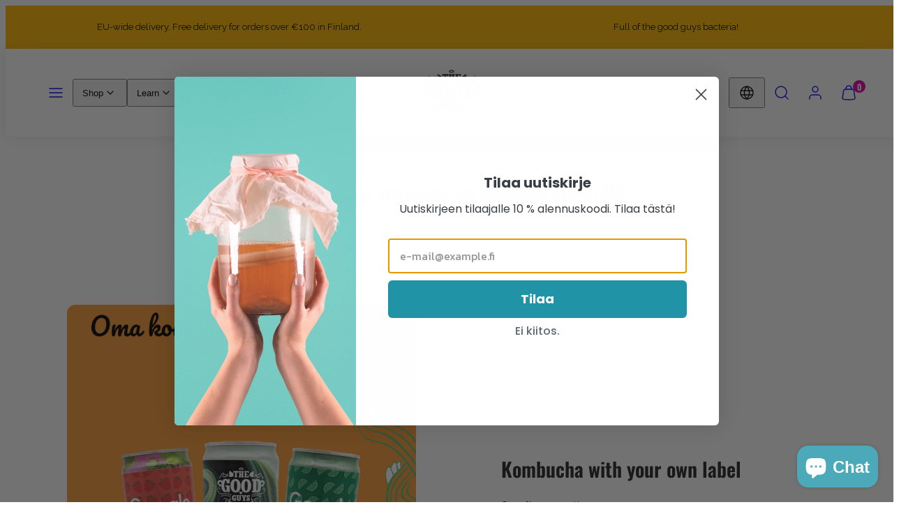

--- FILE ---
content_type: text/css
request_url: https://www.thegoodguys.life/cdn/shop/t/15/assets/component-gridy-slider.css?v=94736040301436553341700392409
body_size: 97
content:
gridy-slider{position:relative;display:block}.gridy-track>*{scroll-snap-align:start;overflow:hidden}.gridy-track.disable-scroll{overflow:hidden!important}.grid-cols-1{--slide-items-width: 100% }.grid-cols-2{--slide-items-width: calc((100% - var(--gap)*1)/2) }.grid-cols-3{--slide-items-width: calc((100% - var(--gap)*2)/3) }.grid-cols-4{--slide-items-width: calc((100% - var(--gap)*3)/4) }.grid-cols-5{--slide-items-width: calc((100% - var(--gap)*4)/5) }.grid-cols-6{--slide-items-width: calc((100% - var(--gap)*5)/6) }.gridy-arrows{display:none;position:absolute;width:100%;top:50%;transform:translateY(-50%);pointer-events:none;left:0;z-index:1}.gridy-arrow{pointer-events:auto;position:absolute;top:-50%}[data-direction=prev]{left:0}[data-direction=next]{right:0}.gridy-arrows.on-edge{width:100%;left:0}.gridy-arrows.on-edge [data-direction=prev]{transform:translate(-50%)}.gridy-arrows.on-edge [data-direction=next]{transform:translate(50%)}.gridy-indicator.position-overlay-track{position:absolute;bottom:0;width:100%;z-index:1;pointer-events:none}.dot{display:block;background-color:#fff;height:8px;width:8px;border-radius:40px;opacity:.35}.dot.active{opacity:1}.indicator--lines .dot{width:32px;height:2px;border-radius:0}@media only screen and (max-width: 767px){.slide-peek.grid-cols-1{--slide-items-width: 85% }.slide-peek.grid-cols-2{--slide-items-width: calc((90% - var(--gap)*1)/2) }.slide-peek.grid-cols-3{--slide-items-width: calc((92% - var(--gap)*2)/3) }.slide-peek.grid-cols-4{--slide-items-width: calc((94% - var(--gap)*3)/4) }[data-mobile-enabled=true] .gridy-track{overflow-x:auto;overflow-y:hidden;scroll-snap-type:x mandatory;scroll-behavior:smooth;overscroll-behavior-x:contain;grid:auto / auto-flow var(--slide-items-width)}[data-mobile-enabled=true] .gridy-arrows{display:flex}[data-mobile-enabled=true] .track-inner-padding{padding-left:var(--container-margin);padding-right:var(--container-margin);scroll-padding-inline:var(--container-margin)}.sm-down-scroll-hidden{overflow:hidden!important}[data-direction=prev].btn--round{padding:.4em .4em .4em .2em!important;border-top-left-radius:0!important;border-bottom-left-radius:0!important}[data-direction=next].btn--round{padding:.4em .2em .4em .4em!important;border-top-right-radius:0!important;border-bottom-right-radius:0!important}}@media only screen and (min-width: 768px) and (max-width: 1023px){[data-tablet-enabled=true] .gridy-track{overflow-x:auto;overflow-y:hidden;scroll-snap-type:x mandatory;scroll-behavior:smooth;overscroll-behavior-x:contain;grid:auto / auto-flow var(--slide-items-width)}[data-tablet-enabled=true] .gridy-arrows{display:flex}}@media only screen and (min-width: 768px){.sm-grid-cols-1{--slide-itmes-width: 100% }.sm-grid-cols-2{--slide-items-width: calc((100% - var(--gap)*1)/2) }.sm-grid-cols-3{--slide-items-width: calc((100% - var(--gap)*2)/3) }.sm-grid-cols-4{--slide-items-width: calc((100% - var(--gap)*3)/4) }.gridy-arrows{width:calc(100% - var(--container-margin)*2);left:var(--container-margin)}.gridy-arrows.sm-on-edge{width:100%;left:0}.gridy-arrows.sm-on-edge [data-direction=prev]{transform:translate(-50%)}.gridy-arrows.sm-on-edge [data-direction=next]{transform:translate(50%)}.sm-scroll-hidden{overflow:hidden!important}}@media only screen and (min-width: 1024px){[data-desktop-enabled=true] .gridy-track{overflow-x:auto;overflow-y:hidden;scroll-snap-type:x mandatory;scroll-behavior:smooth;overscroll-behavior-x:contain;grid:auto / auto-flow var(--slide-items-width)}[data-desktop-enabled=true] .gridy-arrows{display:flex}.md-grid-cols-1{--slide-items-width: 100% }.md-grid-cols-2{--slide-items-width: calc((100% - var(--gap)*1)/2) }.md-grid-cols-3{--slide-items-width: calc((100% - var(--gap)*2)/3) }.md-grid-cols-4{--slide-items-width: calc((100% - var(--gap)*3)/4) }.md-grid-cols-5{--slide-items-width: calc((100% - var(--gap)*4)/5) }.md-grid-cols-6{--slide-items-width: calc((100% - var(--gap)*5)/6) }.md-scroll-hidden{overflow:hidden!important}}
/*# sourceMappingURL=/cdn/shop/t/15/assets/component-gridy-slider.css.map?v=94736040301436553341700392409 */


--- FILE ---
content_type: text/css
request_url: https://www.thegoodguys.life/cdn/shop/t/15/assets/section-divider.css?v=119770034430628189981700748876
body_size: -747
content:
.section-divider {
  z-index: 1;
  margin-top: -1px;
  margin-bottom: -1px;
}
.divider-graphics {
  width: 100%;
  pointer-events: none;
  overflow: hidden;
}
.divider-graphics svg {
  display: block;
}
.divider-graphics.top-previous,
.divider-graphics.top-next {
  position: absolute;  
  z-index: 100;
}

.divider-graphics.top-previous { bottom: -1px }
.divider-graphics.top-next { top: -1px }

--- FILE ---
content_type: image/svg+xml
request_url: https://www.thegoodguys.life/cdn/shop/files/Copy_of_310521_TGG-logo-musta-97-01.svg?v=1700393450&width=200
body_size: 7749
content:
<?xml version="1.0" encoding="utf-8"?>
<!-- Generator: Adobe Illustrator 25.0.0, SVG Export Plug-In . SVG Version: 6.00 Build 0)  -->
<svg version="1.1" id="Layer_1" xmlns="http://www.w3.org/2000/svg" xmlns:xlink="http://www.w3.org/1999/xlink" x="0px" y="0px"
	 viewBox="0 0 471.5 330.9" style="enable-background:new 0 0 471.5 330.9;" xml:space="preserve">
<style type="text/css">
	.st0{fill-rule:evenodd;clip-rule:evenodd;fill:#2D2A2B;}
	.st1{fill-rule:evenodd;clip-rule:evenodd;fill:none;}
</style>
<path class="st0" d="M383.9,181.7l0.1-0.1C384,181.6,383.9,181.6,383.9,181.7 M382.2,184.8l0.1-0.1
	C382.3,184.7,382.1,184.8,382.2,184.8z M346,176.4l0.1-0.1C346.1,176.3,346,176.4,346,176.4z M382.9,184.5c0,0,0.1-0.2,0.1-0.1h0
	C383,184.4,382.8,184.5,382.9,184.5z M385.3,181.3c0,0.9,0.6,0.1,0.2,0C385.5,181.3,385.3,180.3,385.3,181.3z M33.1,157.8
	c1.6,0.8,3,1.1,5.3,1.1c1.8,0,1.9-0.9,2.7-2.3c0.7-1.3,1.1-1.9,1.8-3.1l3.6-6.3c-0.6-0.9-2.3-2.1-3.5-2.5c-1.2,0.8-1.7,1.8-2.6,3
	C39,149.5,33.5,156.3,33.1,157.8z M37.7,155.7v1.1h-1.4C36.4,155.1,36.5,155.4,37.7,155.7z M418.3,146.9c0.3,1.4,4.3,7.5,5.5,9.6
	c0.7,1.2,1.1,2.3,2.9,2.3c2.1,0,3.5-0.3,4.9-1.1c-0.6-2.6-8.7-11.2-9.1-13C421.1,144.9,419.4,146.2,418.3,146.9z M428.1,155.3
	c0.4,0.7,0.3,0.5,0.4,1.5c-1.1-0.1-0.7,0-1.4-0.4L428.1,155.3z M407.5,151.1c1-0.5,1.8-0.9,3.2-1.1l-4.2,2.4c-4,2.5-3.3,6.5-1,7.1
	c-0.6,1.2-1.3,2.4,0.6,4.3c1.3,1.3,1.7,0.6,2.7,1.2c1.1,0.7,0.1-0.2,0.8,1c3.1,5,6.8,0.5,8.5-0.2c0.6-0.2,1.2-0.4,1.8-0.6
	c2.1-1,4.6-3.3,4.6-5.3c0-1-4.7-8.2-5.7-10.4c-1.1-2.3-1.8-2.2-5.9-2.2C410.4,147.3,407.8,147.5,407.5,151.1z M408.2,154.3h0.7
	c0.1,2.7,1.4,4.1,2.7,5.8c2.3,2.9,3.8,2.3,4.4,4.1C412.4,163.3,408.2,158.6,408.2,154.3z M51.7,168.3c1.3,0,2-0.3,2.8-1
	c0.8-0.7,1.1-1.3,1.4-2.5c2.6,0,4.2-1.4,4.2-3.5c0-1.4-0.9-0.1-0.1-1.8c0.4-0.8,0.6-0.4,1-1.4c0.5-1.1,0.1-2.8-0.6-3.8
	c-1.5-2.3-5.1-3-6.4-4.2c1.4,0.1,2.2,0.5,3.2,1.1c-0.1-5.1-5.3-3.7-7.2-3.7c-3.4-0.1-3.1,1.1-4.6,3.5c-1.5,2.5-2.7,4.6-4.1,7.1
	c-3,5.1,5.8,7.9,6.5,8.5C48.9,167.3,50.1,168.3,51.7,168.3z M48.9,164.1c1.2-1.7,4.5-2.7,6.3-6.7c0.6-1.4,0.4-2,1.4-3.2
	c0,3.1-1.1,4.5-2.5,6.2C52.9,162,51,163.9,48.9,164.1z M213.6,21.2c0,1.3,1.3,3.6,2,4.3c5.4,5.4,20.1,5.2,26.6,2.6
	c10-4,8.6-16.4-11.4-16.4C223.2,11.7,213.6,13.9,213.6,21.2z M227.7,17.3c3.7,0,11.3-0.4,14.2,2c1.3,1.1,0.6,0.4,1.3,1.9
	c-4.1,4.7-20.2,4.7-24.2,0c0.4-1.9,1.5-2.4,3.4-2.9C223.8,17.7,225.8,17.3,227.7,17.3z M228.4,204.5c-6.1,0-13.4-1.4-15.5,1
	c-3.1,3.5-1.4,6.4,2.2,6.4c1.4,0,1.8-1.4,3.2-1.4c1.9,0,3.9,2.9,3.9,4.9c0,3.1-2.5,2.3,1.6,7.9c6.5,8.7,11.4-4.6,11.4-4.7
	c0-1.3-1.1-2-1.1-4.6c0-2.1,2.4-3.9,4.6-3.9c1.3,0,1.2,1.1,3.5,1.1c1.3,0,5.3-2.7,0.6-6.6c-1.3-1-2.2-1.3-4.3-0.9L228.4,204.5z
	 M55.2,246.7c0,5.9,4.1,1.7,8,0.3c8.9-3.2,23.4-5.4,33.4-5.6c2.2,0,3.4-0.6,5.9-0.3c2.1,0.2,3.8,0.2,6.4,0.3
	c5.9,0.2,22.9,2.3,29.1,3.2c4,0.6,4.6,0.1,4.6-2.5c0-2-4.1-1.9-8-2.6c-2.6-0.4-6.6-1-9.3-1.2c-14.4-1.6-31.9-2.6-46.3,0.3
	c-5.8,1.2-8.9,1.2-15.5,3.4C61.8,242.6,55.2,245,55.2,246.7z M316.5,242.1c0,3.8,5.3,2.1,7.1,1.8c1.7-0.3,3.6-0.5,5.2-0.7
	c1.9-0.2,3.5-0.5,5.3-0.7c4.1-0.4,13.3-1.5,16.5-1.4c15.4,0.1,15.1-0.5,33.2,2.3c4,0.6,10.5,2.2,14,3.9c1.6,0.8,3,1.9,4.8,1.9
	c1.6,0,1.8-1.7,1.8-2.8c0-2.6-16.2-7.3-20-7.4l0-1.1c-0.5,0.7-0.3,0.7-1.1,1.1l-0.5-0.2c-0.1,0-0.2-0.1-0.3-0.1
	c-0.1,0-0.2-0.1-0.3-0.1l-3.6-0.6c-11.1-1.5-22.8-2-34-1.1c-7.7,0.6-17.1,1.9-24.7,3C318.1,240.1,316.5,240.2,316.5,242.1z
	 M21.2,190.1c0,8.2,4.2,17,8.7,22.9c2.1,2.8,3.2,3.5,5.1,5.4c1.4,1.4,4.3,3.4,6.1,4.4c4.5,2.5,11.1,4.4,16.3,4.8
	c14.6,1.2,16.3,0.6,31.3-0.7c16.8-1.4,20.7-2.1,36.5-0.8l8.8,1.4c4.6,1.2,6.9,2.1,10.8,4.3c2.1,1.3,2.3,2,4,2c1.2,0,4.9-3.2-4-7.2
	c-11.4-5.1-25.5-6.2-38.1-5.8l-23.9,2.1c-4.6,0.5-9.5-0.1-14.1,0.6c-2.1,0.3-12.2-0.4-14-0.8c-7.7-1.5-14.7-4.3-19.4-10.4
	c-3.9-5-9.3-14.3-9.3-20.6c0-3.7-0.3-6.1,2.5-8.8c7.5-7.2,15.8,0.5,17.9,8.7c0.6,2.2,0.1,5.3,2.8,5.3c6.1,0-1.5-21.4-13.7-21.4
	c-4.3,0-7.4,1.4-10.3,4.4C22.7,182.3,21.2,185.9,21.2,190.1z M416.2,194c0,1.2,0.1,2.8,1.8,2.8c5.1,0,0.1-6.4,8.5-14.3
	c3.8-3.6,9.2-3.2,12.4,0c6.3,6.3-0.2,20.6-4.5,26.6c-3.8,5.4-7.7,8.9-13.9,11.3c-12.4,4.9-33.2,2.2-46.1,1.3
	c-3.4-0.2-6.2-0.7-9.8-0.7l-10.5-0.4c-7.9,0-15.3,0.8-21.5,2.4c-20.2,5.1-15.9,10.6-14,10.6c1.3,0,2.3-0.9,3.3-1.6
	c10.6-7.2,28.2-6.8,40.9-6.8c1.6,0-0.1,0.4,1.5,0.5c0.6,0.1,1-0.1,2.1-0.2l13.3,1.1c18.2,1.2,39.1,4.1,53.7-9.2
	c7.2-6.6,18.8-27.9,9.7-37.2c-3.8-3.9-5.8-4.8-10.6-4.8c-4.1,0-8.8,3.2-11,6.2c-1.7,2.3-3.8,5.7-4.4,8.5
	C416.6,191.4,416.2,192.4,416.2,194z M256.8,255.8 M258.2,254.7c0.3-0.8,0.1-0.3,0.6-0.8c0.1-0.2,0.8-0.8,0.8-0.9
	C259.2,254.5,258.4,254.4,258.2,254.7z M234.7,237.9c1.7,0.4,2.4,0.4,4.6,0.4l7.2,16c0.6,1.4,2.3,4.1,2.3,5.4v13.7
	c-4.5,0-4.6-0.7-4.6,4.6c0,1.4,1.7,1.8,3.2,1.8h15.1c3,0,2.5-2.3,2.5-4.9c0-1.7-2.6-1.4-4.2-1.4v-13.7c0-2.4,5.9-13.6,7-16.2
	c0.8-1.9,1.5-3.5,2.5-5.3c5,0,4.6,0.5,4.6-4.6c0-0.8-0.6-1.4-1.4-1.4h-16.2c-1.9,0-1.4,2.3-1.4,4.6c0,1.4,1,1.4,2.5,1.4
	c-0.8,3.6-2.9,7.7-3.5,10.5c0-0.1-0.1-0.3-0.1-0.2l-3.7-10c3.2-0.1,2.8-1.7,2.8-4.2c0-1.1-0.3-2.1-1.4-2.1
	C232,232.3,234.5,230.8,234.7,237.9z M281.7,243.1l0.1,0.1C281.8,243.2,281.7,243.2,281.7,243.1z M275.8,243.1
	c0,7.1,3.7,10.2,7.1,14.3c0.5,0.6,1,1,1.6,1.6c2.8,2.7,6.9,6.4,6.6,11.1c-0.2,2.9-4.8,6.2-4.8-1.4c0-2.9,0.3-3.9-0.7-6
	c-9.1,0-10.4-2.1-10,6c0.1,1.2-0.1,0.8-0.1,2.2c0.1,3.5-0.7,2.3,0.5,7.9c3.4,0.8,3.5,0.6,5.3-2.8c2,1.4,2.6,3.5,8.1,3.5
	c12.9,0,17.9-13.3,8.9-22.6l-4-4.4c-3.5-3.4-6.6-5.9-6.6-11.3c0-5,4.8-4.9,4.9,1.4c0.1,5.8,1.6,4.4,4.6,4.4
	c6.5-0.2,6.3,3.2,6.3-11.7c0-5.8-3.9-3.8-4.8-2.7c-0.7,0.8-1.1,1.5-1.2,2.7c-1.2-0.8-1.9-1.9-3.3-2.7
	C287.7,229,275.8,234.2,275.8,243.1z M187.6,79.1c-0.5-1.2-0.5-1.3,1.1-1.4C188.4,78.7,188.6,79,187.6,79.1z M189.7,73.1
	c1.5-1.1,0.9-0.9,1.4-0.7c0,0,1.2-0.1-0.2,0.5C190.3,73.3,190.5,73.1,189.7,73.1z M188.7,55.9c-0.1,1.3,0.2,1-1.4,1.4
	c0.3-0.2,0.5-0.5,0.8-0.8C188.5,56,187.5,56.3,188.7,55.9z M169,43.3c0,10.2-0.9,10.5,4.6,10.5c0.8,0,1-0.1,1.7-0.4
	c0.8-0.5,0.6-0.3,1-1.1c1.7-2.9,1.4-7.2,6.4-7.3v36.2c-1.9,0-2.5-0.1-4.2,0.7c-0.5,2.3-0.5,3.3,0,5.6c2.8,0.7,17.9,0.7,20.7,0
	c1.9-8-2-5.5-3.4-6c-1.3-0.4-0.8-0.9-0.8-4.5l0-32c7.7,0.6,3.2,8.8,9.8,8.8c5.1,0,3.9-1,3.9-12.6c0-1.3-0.5-1.7-1.1-2.5H175
	C170.6,38.7,169,37.4,169,43.3z M156,255.8c0,2.6,0.4,6.9,0.9,9.3c1.8,8.4,7,15,16.3,15c3.7,0,6.5-3.5,7.7-3.9c1,4.2,2,3.5,6,3.5
	c1.7,0,2.5-1.2,2.5-2.8l0-19.3c0-1.3-0.2-2.8-1.4-2.8H176c-1.2,0-1.4,0.3-2.5,0.4c0,1.2-1,4.3,0.5,5.4c0.6,0.4,2.4,0.5,3.3,0.5v6
	c0,10.7-9.1,9-9.1-11.6c0-4.3,0.7-11,2.7-14.5c3-5.4,6-2.6,6.4,1.2c0.6,5.9-1.7,5.2,10.2,5.2c3.1,0,1.6-14,1.4-14.4
	c-0.3-0.7,0-0.3-0.6-0.8c-1.5-1.5-4.2-0.2-5.1,3.3c-1.6-0.4-1.7-1.8-4-2.7c-1.2-0.5-4.4-1.2-5.7-1.1
	C160.7,232.7,156,243.2,156,255.8z M314.7,258.2c0,5.6,2.7,14.5,5.4,19.5c1.1,2,2,3.5,3,5.4c-1.3,0.6-3.3,1.2-4.9,1.8l-15.3,5.8
	c-1.7,0.6-3.3,1.1-5,1.6c-30.5,9-32.8-2.5-36.2-2.5c-1.5,0-2,1.2-2.5,2.1c1.1,4.8,12.7,8.1,19.3,8.1c5.7,0,8.1-0.1,13.6-1.1l8.2-2.4
	c1.7-0.6,3.5-1.2,5.2-1.8l20.8-7.7c0.7,1,1,1.5,1.8,2.4l0.6,0.8c3,3.6,6.5,6.8,10.7,9c9.7,4.9,22,0.4,22-11.4
	c0-7.7-8-10.2-15.5-10.2c-3.5,0-6.5,0.8-9.4,1.5l-8.8,2.4c-2.1-3.2-5.1-7.4-6-11.2c6.4,3.1,14.5,2.8,21.1,1.1
	c8.8-2.2,17.7-7.5,26.6-7.5c5.1,0-0.1,5.6,4,6.5c3.3,0.7,3.6-4.5,2.2-7.1c-1.2-2.3-3.7-3.6-6.5-4.1c-5.4-1-16.1,4.4-21.7,6.1
	c-7,2.1-6.4,2.5-14.3,2.5c-4.4,0-11.2-0.9-13.1-4.8c-2.6-5.2,1.9-10-3.4-10C314.8,253,314.7,256.7,314.7,258.2z M330.6,285.3
	c1.3-0.1,2.1-0.7,3.2-1c1.3-0.4,2.3-0.6,3.6-1c26.8-6.8,21.8,13.2,10.4,13.2c-5.5,0-7.7-1.6-11.4-4.8c-0.8-0.7,0.5,0.4-0.4-0.3
	C333.9,289.7,332.1,287.5,330.6,285.3z M113.4,301.4h-2.8c-2.7-0.3-5.5-1.3-8.2-3.3c-5-3.7-6.8-14.5,0.2-18.1
	c9.9-5.1,21.1,0.3,29.2,2.1c0.4-1.4,5.3-7.9,5.6-11.6c-2.4,1.3-7.9,2.5-11.6,2.5c-13.7,0-36.1-13.5-38.4-7.1
	c-0.9,2.4,2.2,4.7-2.7,4.7c-2.8,0-2.7-6.9,1.1-9.4c3-1.9,3.7-1.5,7.7-1.5c2.5,0,12.3,3.6,15.5,4.9c4.2,1.7,11.7,3.9,16.5,3.9
	c2.3,0,9.7-1.3,11.7-2.7c3.5-2.5,2.7-5.7,2.7-11.3c0.7-0.5,0.9-1.1,1.8-1.1c3.7,0,3.1,4,2.8,7.4c-0.9,10-3.3,15.2-8.4,22.8
	c1.4,0.7,3.8,1.5,5.3,2.1c13.4,5,39.9,16.4,52.8,6.9c0.7-0.5,2.7-2.3,3.3-2.3c2.8,0,5.7,4.1-5.4,8.3c-2.9,1.1-7.2,1.9-11.1,1.9
	c-9.7,0-13.1-0.8-21.9-3.4l-15.7-5.8c-1.7-0.7-3.3-1.2-5.1-1.9c-1.6-0.6-3.5-1.6-5.1-2c-1.4,2.6-6.1,7.4-8.4,9.1
	C121.3,299.2,117.4,301.1,113.4,301.4z M111.8,296.9H110c-8.7,0-14.5-19.5,11.4-13.5c2.8,0.6,5.1,1.7,7.6,2.3
	c-0.9,1.3-5.5,5.8-6.9,7.1C120.2,294.4,115.1,296.9,111.8,296.9z M266.6,80.2c0.4-1.1-0.8-0.5,1.1-0.7l-0.4,0.3
	C267.1,79.9,266.7,80,266.6,80.2z M266.3,50.7c0.4,0.9,0.3,0.4,0.4,1.8h-2.1C265.1,51.5,265.1,51,266.3,50.7z M264.9,47.9
	c0.3,0.6,0.3,0.4,0.4,1.4l-1.4,0C264.2,47.8,263.9,48.2,264.9,47.9z M256.1,41.2c0,4.8,0.9,4.2,4.6,4.2v36.2c-1.9,0-2.5-0.1-4.2,0.7
	c-0.4,1.7-0.8,5,1,5.7c1.4,0.6,29.2,0.3,33.1,0.3c1.2,0,2.5-0.6,2.5-1.8V75.3c0-2.7-1.5-2.1-5.6-2.1c-2.9,0-1.7,8.4-7.7,8.4h-6.3V70
	h4.9c1.8,0,1.6-0.3,3.2-0.4c1.9-8-2.1-6-4.9-6c-1.8,0-1.6-0.3-3.2-0.4V45.4c7,0,9.1-1.1,11.2,3.9c2.1,4.8,0.6,4.6,7,4.6
	c0.8,0,1.4-0.6,1.4-1.4c0-3.6,0.4-9.8-0.4-13c-0.8-0.4-1.5-0.7-2.8-0.7c-5.9,0-27.3-0.3-31.7,0.3C256.5,39.2,256.1,39.5,256.1,41.2z
	 M203.1,263.9l0.1,0.1C203.2,264,203,263.9,203.1,263.9z M192.9,233.7c0,5-0.5,4.6,4.2,4.6v17.6c0,7.5,0,16.9,6.3,21.4
	c5.4,3.9,17.1,4,21.6-3.7c2.1-3.5,2.9-8.2,2.9-13.6v-21.8c4.7,0,4.2,0.4,4.2-4.6c0-2.3-5.8-1.9-8.4-1.7l-2.8,0
	c-2.2-0.1-6.7-0.6-7.5,1.3c-0.5,1.2,0.1,2.7,0.1,4.6c1,0.2,1.1,0.4,2.5,0.4c0,0.9-0.2,1.4-0.2,1.8l-0.1,19.7c0,0.8-0.1,1.5-0.1,2.3
	c0,2.2,0.4,11.2-2.8,11.2h-1.1c-2.3,0-2.8-8.1-2.8-10.9v-23.2c0-1.3,1.3-1.1,2.5-1.4c1.7-7.4-1.1-6-14.7-6
	C195.1,231.9,192.9,232.1,192.9,233.7z M239.6,77.4c1,0.4,1.1,0.8,1.4,1.8h-1.1C239.9,77.7,240,78.3,239.6,77.4z M241.7,74.6
	c0.1,0.3,0.8,1,0.4,1.4c-0.8,0.7,0.2,0.1-0.3-0.1c0,0-0.1-1.4-0.6,0c-0.4,1-0.1,0.1,0.1,0.6c0.1,0.2,0.4,0.6,0.5,0.6h-1.4l0.9-2
	C241.4,74.7,240.2,75.1,241.7,74.6z M242.1,73.1c-0.2,1.8,0.3,0.6-0.7,1.1c0-0.1,0.1-0.3,0.1-0.2L242.1,73.1z M241.7,48.2h1.1v0.7
	C241.7,48.7,242.3,49,241.7,48.2z M239.2,47.5c0.1-0.4,0.2-0.9,0.3-1.1c0.3-0.8,0.9-1.3,1.7-1.3c0,0,0.1,0,0.1,0l0.4,0.3
	c0,0.1-0.2,0.1-0.2,0.2l-0.3,0.8c-0.1,0.5,0.3,0.7-0.1,1.6c-0.6,1.4-0.4-0.1-0.6-0.3C239.9,47.1,241.7,46.9,239.2,47.5z M211.2,40.5
	c0,2.8-0.2,2.2,0.4,4.6c2.3,0.5,1.5,0.4,4.2,0.4v36.2c-5.2,0-4.6,0.6-4.6,4.9c0,1.5,2.3,1.8,3.9,1.8c5.6,0,10.5,0.4,15.5-0.7l0-5.3
	c-0.8-0.4-1.4-0.6-2.5-0.7V71.4h7v10.2c-2.9,0-2.5,0.4-2.5,4.9c0,1.1,1.3,1.8,2.5,1.8l12.3,0c5.3,0,4.6-1,4.6-4.9
	c0-2.1-3.2-1.8-4.6-1.8V45.4c2.7,0,1.9,0.2,4.2-0.4c0.5-2.3,0.4-1.8,0.4-4.6c0-1.8-3.7-1.8-6-1.8h-9.8c-1.8,0-1.6,0.3-3.2,0.4
	c-0.6,2.4-0.4,2-0.4,4.9c0,1.2,1.3,1.3,2.5,1.4l0,15.5c0,5,1.2,4.2-7,4.2V45.4c3-0.3,2.5-0.6,2.5-5.3c0-2.2-9-1.4-11.9-1.4
	c-1.9,0-2.9,0.1-4.3,0.3C212.7,39.2,211.2,38.8,211.2,40.5z M357.6,74.9c4.6-2.5,12.4-6,19.3-6c6.8,0,12.3,2.9,12.3,9.8
	C389.2,88.1,366.1,87.7,357.6,74.9z M317.6,74.2c-1.4,0.3-3.1,0.9-4.6,1.1c1-1.5,1.2-1,3.1-1.9l-2.7-0.6c2,0,2.7,0.2,4.2,0.4
	c0.6-1.9-1.1,1.6-0.4-0.7c2.8,0,4.9-0.4,8.1-0.4l-3.5-0.8c1.2-1.7,3.2-1.7,4.2-3.1c-1.7,0-1.5,0.2-2.8,0.4c1.3-1.8,4.3-2.1,6-4.6
	c-0.9,0.1-1,0.2-1.8,0.4c0.6-1.2,0.6-0.9,0.4-1.4c-1.4,0.4-0.6,0.5-1.6,0.8c-0.7,0.2-0.3-0.2-0.9-0.4l-5.3,1.8
	c0-0.1,0.2-0.3,0.2-0.3c0.2,0.6,0.5-1.7,1.3-2.5l1.4-0.7c0.7-0.3,1.1-0.5,1.7-0.8l4.1-2.6c0.5-0.6,0.4,0.2,0.1-0.4
	c-0.2-0.5,0.2,0.1-0.7-0.5c1.2-0.3,1.3-0.3,1.4-1.8c-0.6,0.3-4.2,0.8-5.3,1.1c-0.2-0.6-0.1,0.2,0-0.5c0.3-1.3,0.9-1,2.6-2.1
	c1.3-0.9,2.6-2.1,3.4-3.3c-1.5,0-3.1,0.7-4.6,1.1c0-0.1,0.1-0.3,0.1-0.2c0,0,0.2-0.6,1.7-1.8c0.9-0.7,1.4-1,2-1.9l-2.4,0.8
	c0.9-1.4,1-0.9,0.7-2.5c-0.1,0.1-0.1,0.1-0.2,0.2c0,0.1-0.1,0.2-0.2,0.2c-0.9,0.8-1.8,1-3.5,1.4c1.1-1.7,2.2-0.9,2.8-3.5
	c-1.5,0.4-1.9,1.1-3.2,1.4c1.4-2,2.9-4.7,5.8-4.3c3.1,0.4,4.2,23,1.6,25.8c-1.8,2-3.5,2.7-3.6,4.5c1-0.3,1.1-0.5,1.8-1.1
	c0.7,0.5,0.4,0.2-0.1,0.6c-1,0.9-2.7,2.7-2.8,3.9c0.8-0.4,1.2-0.8,2.1-1.1c-0.4,0.8-0.8,1.2-1.1,2.1c0.9,0.1,1,0.2,1.8,0.4
	c-0.4,1.6-1.5,2-3.3,2.3c-1.8,0.3-3.6,0.5-5.5,0.5c0.9-1.3,2.6-1.6,3.5-2.8c-1.2,0.3-1.8,0.7-3.2,1.1c0.7-1.1,1.1-0.8,1.4-2.1
	c-0.7,0.5-1,0.6-1.8,1.1c-0.7-1.3-1-0.3-3.9,0.4c0.9-1.3,2.9-1.5,3.9-2.8c-1.3,0.1-2,0.4-2.8,1.1C317.3,74.7,317.6,74.8,317.6,74.2z
	 M320.7,74.2l-0.1-0.1C320.6,74.1,320.7,74.2,320.7,74.2z M320.7,76l-0.1-0.1C320.6,75.9,320.7,76,320.7,76z M328.1,46.1
	c0.4-0.4-0.6-1.3-0.2-0.4C327.9,45.7,327.5,46.7,328.1,46.1z M328.4,45.4c0.4-0.4-0.6-1.3-0.2-0.4C328.3,45,327.9,46,328.4,45.4z
	 M328.8,44.7c0.4-0.4-0.6-1.3-0.2-0.4C328.6,44.3,328.2,45.3,328.8,44.7z M324.9,51.4l0.1,0.1C325,51.5,324.9,51.4,324.9,51.4z
	 M297.9,68.2c0,13.2,10.6,17.2,22.8,17.2c8.9,0,20.7-2.7,28.7-6.4c1.3-0.6,2.2-1.3,3.6-1.6c1,0.7,1.2,1.4,2.2,2.4
	c2.4,2.4,3.9,4.3,7.5,6.2c6.8,3.4,14.9,5.6,22.6,3c1.7-0.6,2.7-1.2,4.1-2.3c5.7-4.2,5.6-13.3,0.2-17.8c-2.3-1.9-5-3.8-8.8-4.2
	c0.6-2.6,3.9-6.3,6.7-6.3c6.4,0,11.9,8,14.7,12.7c3.8,6.3,6.5,13,9.5,18.2c3.5,6,8.4,10.8,15.5,7.4l0.7-0.4c0.1,0,0.1-0.1,0.2-0.1
	c5.2-3.9,3-6.2,0.5-6.2c-2,0-5.9,10.3-14.4-6c-3.2-6.1-6-12.4-9.8-18c-1.4-2.1-2.4-3.3-4-5.1c-5.7-6.4-14.7-10-20.6-3.2
	c-2.5,2.9-2.5,4-3.9,6.7c-9.4,0-17.9,5.9-21.1,6.7L349,61c-1.4-2.9-1.5-2.9-3.4-2.9c-0.9,0-1.8,0.8-1.8,2.1c0,2,6.2,11.7,6.7,13.3
	c-1.3,0.3-2.7,1.2-3.9,1.7c-3.2,1.3-10.2,4.2-13.3,4.3c-0.2-1.9-1.2-3.4-2.8-3.9c5.9-8.8,4.5-32-0.4-35.8c-2.1-1.6-5.2,0.6-6.9,1.7
	c-2.2,1.3-4.1,2.8-6.1,4.5c-4.1,3.4-10,6.8-12,8.8c-1.8,1.9-3.2,3.2-4.6,5.6C299.3,62.4,297.9,65.2,297.9,68.2z M144.1,77.4
	c0.8,0.7,1.5,0.7,2.3,1.2c0.7,0.4,0.4,0.3,0.8,0.6c-6.4,0-5-0.5-8.8-1.4l2.5-0.7c-0.7-1.1-1.1-0.8-1.4-2.1c1.1,0.8,0.8,1,2.5,1.4
	c-0.4-1.4-1.5-1.8-2.8-4.2c0.6-0.3-0.4-0.1,1.4,0.4c-0.3-1.3-1.3-1.8-2.2-2.7c-1.5-1.4-1.2-1.2-1.7-3.6c-1.1-5.5-1.5-11.5-0.3-17.2
	c0.2-1.2,0.5-2.1,0.9-3.3c0.5-1.4,0.9-1.9,1.2-3.4c3.1,0,2.8,0.9,4.6,2.1l-2.5-0.7c0.3,1.3,1.5,2.2,2.5,2.8l-0.3,0.4
	c-0.1,0-0.2-0.3-0.3-0.2c0,0.1-0.2-0.1-0.2-0.1c-0.1,0-0.4-0.2-0.5-0.2c-0.3-0.1-1-0.3-1.3-0.4c-1.2-0.3-1.7-0.4-2.7-0.8l1.5,1.6
	c0.7,0.5,1.6,1,2.3,1.2c-0.6,1.7-1.4,0.5,3.1,2.1c1.7,0.6,1.5,0.6,2.8,1.7c-2.1-0.2-2.8-1.5-5.3-1.8c0.4,1.7,0.7,0.5,1.8,2.1
	c-0.8,0-3.5,0.2-3.9,0.1l-1.2-0.6c-0.8-0.4-0.7-0.4-1.5-0.6c1.9,2.9,5.4,3.2,8.4,3.9c0.6,0.2,0.2,0,0.8,0.3c0.5,0.2,0.4,0.2,0.7,0.4
	c-1.7,0-2.1-0.4-6-0.4l1.4,0.7c0.1,0,0.2,0.1,0.2,0.1c0.1,0,0.2,0.1,0.2,0.1c0.1,0,0.2,0.1,0.2,0.1c-1.5,0.1-2.6,0.7-4.2,0.7
	c-0.2,0.7,0.7-0.1-0.2,0.6l-1.2,0.8l5.3,0.4c-1.9,0-2-0.4-2.8,0.7c1.2,0.1,1,0.1,1.8,0.7c-2.1,0-2.8-0.4-4.6-0.4v0.7
	c1.2,0.3,0.5,0.3,1.5,0.6l5.6,1.1c-1.1,1.5-1.6,0.1-3.9,0c0.3,0.3,0.6,0.5,1,0.8l2.9,2.4c-1.2-0.3-2.1-0.7-3.5-0.7
	c0.7,1,0.9,0.7,2.1,1.8c-1.3-0.1-1.7-0.4-2.8-0.7l0.7,1c0.5,0.6,0.5,0.3,1,1.1c-2.2-0.5-1.9-1-3.5-1.4c0.5,0.8,1.3,1.9,2.1,2.5
	l-2.5-0.7c0.3,1.1,0.8,1.4,3.2,2.5c1.2,0.5,3,1.3,4.6,1.4l-0.4,0.3c-1.7,1.1-3,1.2-3.5,2.9c3.1-0.7,1.2-1.4,7-1.4
	c1.8,0,1.6,0.3,3.2,0.4l-0.4,0.3c-0.5,0.1-0.5,0.1-1,0.1l1.1,1.4c-1.9-0.4-2.3-0.6-4.6-0.6c0.3,0.5-0.1,0,0.5,0.6l0.4,0.3
	c0,0,0.1,0.1,0.2,0.2c-1.5,0-1.1,0.2-2.5,0.4c0.6,0.6,0,0.1,0.8,0.6c0.1,0,0.2,0.1,0.2,0.1c0.1,0,0.2,0.1,0.2,0.1l0.5,0.2
	C146.2,77.6,145.9,77.4,144.1,77.4z M90,85.4c-3.9,0-7.2-0.4-10-3.7c-2-2.4-1.7-6.4,0.6-8.8c7.3-7.8,21.7-2.1,29.4,2
	c-0.4,1.5-2.3,2.9-3.4,4C102.9,82.6,95.5,85.4,90,85.4z M133.5,57c0,14,3.3,16.9,3.5,19c-1.2,0.3-0.9,0-1.2,1.2
	c-0.3,0.9-0.2,1.7-0.2,2.6c-11.3-2.6-16.8-6-18.3-6.3c0.1-1.7,2.1-4.1,3.3-6.5c1.5-2.9,6.3-8.9,0.5-8.9c-1.6,0-4.8,7.4-6.2,9.6
	c-0.8,1.3-1.2,2.1-1.9,3.4l-9.8-4.2c-2.4-1-8.3-2.5-11.6-2.5c-1-4.2-5.3-10.2-10.5-10.2c-6,0-9.9,2.4-13.6,6.4
	c-5.4,5.8-9,14.2-12.8,21.3c-0.3,0.6-0.5,0.9-0.9,1.6C45.4,100.6,41.3,90,39.1,90c-4.9,0-2.3,7.7,7,7.7c6.4,0,10.3-9,12.8-13.9
	c2.9-5.8,8.6-17,13-21.1c2.6-2.3,6.5-5.2,10.3-3.9c2.7,0.9,3.9,3.6,5.1,5.8c-3.4,0.8-6.1,1.7-8.9,4.1c-12.1,10.7,1.9,29.4,25.8,17.4
	c3-1.5,3.1-1.6,5.7-3.8c2.2-1.9,3.7-4.4,4.7-5.1c1.1,0.3,2.3,0.9,3.4,1.5l3.5,1.5c9.9,4.5,32.3,8.3,42.3,1.3
	c4.5-3.1,6.3-7.8,6.3-13.4c0-8.1-7.6-14.2-13.4-17.8c-1-0.6-2.3-1.4-3.1-2.1c-3-2.4-5.3-4.6-8.7-6.7c-1.9-1.1-5-3.4-7.1-1.5
	C135,42.3,133.5,51.7,133.5,57z M211.5,171.9l0.8,0v1.8L211.5,171.9z M207.3,170.8c1.5,0,1.1-0.2,2.5-0.4c0.3,3,0.7-1.6,0.7,2.5
	c-3.1,0.3-0.8,0.3-3.2-0.4V170.8z M171.8,156c0-5.2,0.1-9.4,0.7-14.4l2.2-11.2c1.1-4.2,5.5-16.1,12-13.6c3.3,1.3,4.6,3.1,6.5,6.8
	c0.7,1.3,1.5,3,1.9,4.8c2.6,11.4,2.7,11,3.4,23.3c0.1,2,0.5,3.7,0.3,6.3c-0.6,7.6-0.5,16.4-2.9,23.8c-1,3.1-2.2,7.3-3.7,9.7
	c-1.4,2.2-4.1,6.1-7.6,5.4c-9-1.8-11.4-20-12.4-27.7L171.8,156z M156,154.3c0.5,0.3,1.1,0.3,1.5,0.6c0.9,0.6,2.9,3.6-0.1,3.6l-1.8,0
	c-0.6,0.1-0.7,0.6-0.9-0.7C154.6,156.4,155.3,155.6,156,154.3z M158.1,147.6c2.5,0.7,0.5,0.4,2.8,0.4c1.2,0,1.5,1.1,1.7,2.1
	c0.3,1.6,0.4,1.8,0.7,3.1c-1.3-0.7-0.6,0-1.4-1.1c-0.1-0.1-0.2-0.4-0.2-0.5l-0.5-1.6C159.3,149.9,159,148.9,158.1,147.6z
	 M225.9,159.5c0-7.3-0.1-14.6-1.5-21.6c-1.1-5.6-2-7.7-4.1-12.7c-1-2.4-2.5-5-4-7.2c-6.8-9.8-17.8-15.3-30-15.3
	c-13.1,0-21.1,3.1-29.8,12.4c-1.4,1.5-4.3,6.2-5.2,8.1c-2.3,4.7-3.4,7.8-4.7,12.9c-0.6,2.4-1.1,4.7-1.4,7.4l-1.1,11.9l0.9,12.5
	c1.2,7.7,2.1,14.3,5.5,20.9c2.7,5.4,6.4,11,11.3,14.7c8.5,6.3,13.7,6.4,23.1,7.4c1.8,0.2,2.4-0.2,4.2-0.3c4-0.2,7.3-1,10.8-2.2
	l5.9-2.9c1.8-0.9,5.7-4.4,7.3-6c1.7-1.7,2.4-3.2,3.8-5c1.3-1.8,2.3-3.2,3.3-5.5c2.2-5.1,4.2-11.3,4.8-16.9c0.2-1.8,0.7-1.8,0.7-3.9
	C225.6,164.9,225.9,162.9,225.9,159.5z M295.8,170.4c1.4,0.5-0.1-0.1,1,0.6c0,0,0.1,0.1,0.2,0.1c0.6,0.4,0.2-0.7,0.5,0.5
	c0.2,1.1-0.9,1.5-1.7,1.5c-1.1,0-0.3-0.3-1.8-0.7C294.2,170.5,294.8,171.1,295.8,170.4z M243.5,168.3c0.3-1.4,0.4-1.4,1.4-2.1
	C244.5,167.8,244.8,168,243.5,168.3z M296.5,166.6h-1.8l2.1-1.8C296.6,165.8,296.6,165.5,296.5,166.6z M240.3,163.4l1.4,0.4
	c-0.4,0,0.2,0.3-1.4,0.3V163.4z M298.6,164.5c0.6-2.6,0.7-0.4,2.1-2.5l0.4,0.3c0,0.1-0.2,0.2-0.2,0.3l-0.8,1.4
	C299,165.6,300,164.5,298.6,164.5z M258.6,157.1l1.7-21.1c0.8-4.4,2.6-10.5,4.6-14c1.2-2,4.3-5.7,7-5.7c1.9,0,4.5,1.7,6,3.9
	c3.2,5,4.5,8.8,5.8,14.6c0.6,2.9,0.7,6,1.3,8.9c0.6,2.8,0.1,6.2,0.5,9.3c0.4,2.7-0.4,16.5-0.9,19.2c-1.3,7.7-1,8.3-4,16.1
	c-3.5,9.1-10.3,12.6-15.8,2.9c-0.9-1.6-2.3-5.1-2.8-7C259.4,174.4,258.6,168.2,258.6,157.1z M242.8,154.3c0.1,0,3.4,0.9,3.1,3.1
	c-0.3,1.8-1.7,0.7-3.2,1c-0.4,0.1-0.7,1.3-1.1-0.4C241.2,156.5,242.4,155.9,242.8,154.3z M244.9,147.6c1.4,0.3,0,0.2,1.3,0.5
	c2.5,0.5,2.7-1.9,3.9,4.7c0.1,0.7,0.3-0.2,0,0.5c-0.5,0.2,0.1,0.6-1.1-1l-1-1.7c-0.9-1.2-0.7,0.1-2.4-2
	C245,147.6,245.4,148.3,244.9,147.6z M247.7,145.5l0.1,0.1C247.8,145.6,247.6,145.5,247.7,145.5z M231.2,157.8
	c0,8.7,0.6,8.9,1.7,16.6c0.2,1.7,0.3,2.1,0.7,3.6c1.2,4.8,3.6,11.6,6.4,15.7c0.6,0.8,1.2,1.6,1.8,2.4c2.5,3.3,1.7,2.1,4.1,4.7
	c2.2,2.4,4.9,4.5,7.8,5.9c4.7,2.2,8.1,3.4,13.7,3.9c9.3,0.7,15.9-0.1,23.5-4.2c3.6-2,9.1-6.3,10.9-9.1c6.1-9.5,2.8-2.8,7.5-14.6
	l2.6-10.4l1.1-12.1c-0.2-2.6,0.1-1.7,0.1-3.6c0-1.8-0.4-2.2-0.4-4.2c0-11.4-3.1-25.4-9.8-34.5c-3.8-5.2-8.7-9-14.4-11.9
	c-7.6-3.8-20.3-4.1-28.8-1.4c-6.1,1.9-10.1,4.4-14.4,8.7c-1.2,1.2-1.8,1.9-2.8,3.2l-5.4,9c-0.5,0.8-0.6,1.3-1,2.2
	c-0.7,1.5-0.8,2.7-1.3,4.3C232.1,139.6,231.2,149.3,231.2,157.8z M121.3,175c2.4,0,1.9-0.2,2.1-0.7l0.9,0.9c0.7,0.3,0.8,0.2,1.6,0.2
	l-3.2,0.7v1.1c2.7,0,1.1,0.5,3.2,0.7c1.4,0.1,2-0.5,2.7,0c1.8,1.1-0.7,0.9-1.3,0.8c-1.9-0.2-1.9-0.7-2.8,0.7c0.9-0.1,1-0.2,1.8-0.4
	c0,1.4,0.2,1.3,0.7,2.1c-1-0.3-0.5-0.2-0.7-0.3c-2.2-0.8-2.4,0.3-3.1,0.7c-1.1,0.5-0.1,0.1-1.8,0c0-3.6-0.4-1.7-2.1-2.5
	C120.3,176.6,122.2,177.1,121.3,175z M81.2,169.4c1.2,0.6,2.2,0.1,3,0.8c0.5,0.4,0.8,0-0.4,1.9c-0.4,0.7-1.2,2-2.3,0.9
	C80.9,172.3,81.2,170.5,81.2,169.4z M71,119.5c-1.5-0.4-2.9-1.3-4.7-2c-6.3-2.2-8.5-3.6-16.7-3.6c-5.7,0-10.9,1.3-15.3,4.4
	c-10.1,7.4-12.6,18.8-6.5,29.3c0.6,1.1,1.8,2.7,2.7,3.6c1.1,1.1,2.1,2.7,3.6,3.1l7.4-9.8c-0.3-1.2-0.9-1.2-1.5-2.7
	c-3.2-7.3,2.9-12.4,8.9-12.4c7.1,0,10.2,1,16.2,4.9l-1,5.3c-3.7,14.9-2,36.8,4.6,50.9c6.5,13.9,16.6,20.4,33.3,20.4
	c3.1,0,7.1-1.8,9.2-3c3.7-2,4.7-5.1,6.9-5.7l1.7,4.7c2.2,4.7,4.4,3.4,12.7,3.4c0.9,0,1.3-0.1,1.8-0.3c3.7-1.1,2.4-10.1,2.4-14.5
	c0-0.9,0.2-1.4,0.2-1.8l-0.2-5.6c0-2.7,0.3-2.7,0-5.3l0.3-9.8c0-2.6-0.5-4.3-0.2-6.5c0.2-1.3,0-5.1-0.1-6.2c-0.2-2.5,0.2-4.8-2-5.5
	c-1.2-0.4-5.7-0.1-7.2-0.1c-3.4,0-12-0.5-14.2-0.2c-4,0.6-11.8-1.3-11.8,3c0,8.3-1.5,10.9,7.4,10.9c0.9,0,1-0.2,1.8-0.4
	c0,7.3,1,19-2.3,25.1c-4.4,8-10.4,2.5-12.3-1.7c-3.5-8-2.9-5.8-4.7-14.6c-1.7-8.5-2.5-21-1.3-29.7c1.1-7.8,0.4-7.3,2.6-16.1
	c4.4-17.9,16-19.3,17.8-4.8c0.4,3.5-0.5,9.1,2,10.7c2.6,1.7,14.7,1,19,1c3.9,0,5-1.3,5.3-4.9c0.2-2.5,0.3-2.2,0-4.6
	c-0.2-1.9,0.3-2.8,0.3-4.9c0-2.7-0.5-4.3-0.4-6.7c0.1-4,1.1-6.3-0.4-11.5c-0.3-1-0.4-1.2-1.8-2.1c-1-0.6,0.8-0.4-1.7-0.4
	c-7,0-7.3,4.2-9.5,8.8c-2.2-1.5-3.6-4.5-8.1-6.3c-7.7-3.1-14.7-3-22.8-1.1c-3.2,0.8-4.9,1.6-7.6,3c-0.5,0.3-0.7,0.3-1.2,0.6
	C76.1,111.6,73,118.2,71,119.5z M383.2,186.6l0.1,0.1C383.3,186.7,383.2,186.6,383.2,186.6z M348.1,184.1c-1.6,2.2-1.3-1.1-1.1,2.5
	c-0.8,0-0.6-0.1-0.9-0.2c-0.9-0.2-0.9-0.5-2.3,0.9c0.1-1.6,0.1-1.6,1.4-1.8v-1.4c-1.8,0.1-0.5,0.3-2.1,0.7c0-2.1,0.5-0.9-0.2-2.3
	c-0.6-1.4-0.8-0.8-0.9-2.3l2.1,0.4c-1.2,1.8-0.5,0.6-0.3,2.8c4.3-2.1,3.3-4.2,3.9-0.4c0,0.1,0,0.2,0,0.3c0,0.1,0,0.2,0.1,0.3
	L348.1,184.1z M345.7,183.8h1.1l-0.4-1.4C345.2,183.2,345.9,182.1,345.7,183.8z M389.2,179.6l0.1,0.1
	C389.3,179.7,389.2,179.6,389.2,179.6z M381.8,179.6c0,0.1,0,0.1,0,0.2c0.1,0.9,0.4,0.8,0.7,0.9l0.7-2.5l-1.1-0.3c0,0-0.1,0-0.2,0
	c0,0-0.1,0-0.2,0c0.3-1.3,0.7-1.6,0.7-3.2l-1.1,0c1-1.4,1.4-0.7,1.4-2.8c-1.1-0.3-0.8,0-1.1-1.1c1.8-0.7-0.4-0.3,1.3-1.6l0.5-0.2
	c0.6-0.2,0-0.5,1.2,0.2c1.3,0.7,0.9-0.4,0.5,1.3c3.9,0.1,2.9,0.3,3.9,1.1c0.5-0.4,0.7-0.7,2.5-0.7c-1.5,2.3-0.7,1.7-1.8,2.1
	c0.9,1.2,0.6,0.7,2.1,0.4c0,2.4-0.6,1.6-1.1,2.8l0.3,0.4c0,0.1,0.2,0.4,0.3,0.4c0.5,0.9,0.2,0.2,0.5,1.2c-0.1,0-0.1,0-0.2,0
	c-0.3,1.1,0.1-0.1-0.5,0.2c0,0-0.1,0.1-0.2,0.1c0,0-0.1,0.1-0.2,0.1c-0.6,0.4,0.4,0.6-1.4,0.4c-1-0.1-0.3-0.2-1.1-0.5
	c-0.7-0.3-1.2,0-2.8,0l0,1.4c1-0.2,1.1-0.4,2.5-0.4c-1,1-1.7,1.6-1.8,2.8h-1.1c-0.1,1.4-0.4,0.8-0.4,1.8c0,1.3,0.2,0.7,0.4,2.1
	c1.9,0,0.5,0,1.1,0.4h-2.5c0.4-0.9,0.2-0.7,0-1.8c-0.5,0.1-2.1,1.6-2.8-1.1c1.7,0.1,0.6,0.3,2.1,0c-0.4-1.1,0.8-0.5-1.1-0.7
	c1-1.4,0.6,0,1.1-1.4c-1.2-0.5-0.3,0.3-1.8-0.7C381.6,179.9,381.5,180.3,381.8,179.6z M382.5,174c0,0.9,0.6,0.1,0.2,0
	C382.7,173.9,382.5,173,382.5,174z M347.1,175c0.4-0.4,1.3,0.6,0.4,0.2C347.4,175.2,346.5,175.6,347.1,175z M345.3,175
	c0.6,0.3,0.4,0.3,1.4,0.4c0,2.2,0.9,1.6-0.4,2.1v1.1c1,0.4,0,0,0.6,0.5l1.2,0.9c0.1,0,0.2,0.1,0.2,0.1c0.1,0,0.2,0.1,0.2,0.1
	c0.1,0,0.2,0.1,0.3,0.1c-3.1,0-1.7,0.6-3.1,0.5c-0.8,0-0.9-0.2-1.3-0.7c-0.7-0.8-0.5,0-0.5-1.6c-1.2,0.3-1.2,0.4-2.8,0.4
	c0.1-1.2,0.3-0.5,0.8-0.6c1.7-0.1,0.6,0.6,0.6-2.3l-2-0.9c0,0,0.1,0,0.2-0.1c0,0,0.1-0.1,0.2-0.1l0.9-0.3c0.7-0.1-0.1,0.1,0.6-0.1
	c0,0,0.3-0.2,0.8-0.3c-0.8,1.5,0.1,0.6-1.1,1.1c0.7,1,0.7,0.5,1.1,1.8c2-0.2,0.5-0.5,2.1-1.1c-0.6-1.7-0.1,0.3-0.7-1.4l1.5-0.8
	c0,0.1-0.2,0.1-0.2,0.2L345.3,175z M392.4,171.8c0-0.1,0.9-0.8,0.6,0.2c-0.3,0.9,0.7,0.3-0.1,0.1
	C392.7,172.1,392.2,172.5,392.4,171.8z M342.5,165.5l1-1.1c0.4,1.1,0.2,0.6,0.8,1.5c1.4-1,0-0.6,1.4-1.1c0.4,0.8,0.2,1.4,0.6,1.9
	c1.4,2.2,0.4-1.3,1.2,0.9c-1.8,0-1.4,0.2-2.5,1.4C344.9,165.6,344,167.8,342.5,165.5z M358.6,196.8h-2.1v-79.4
	c7.3,0,7.7,0.6,12.3,4.6c1.8,1.5,4.2,6.9,4.8,9.6c2.8,12.3,2.1,12,2.7,26c0.4,9.5-0.6,10-0.9,16.4l-1.1,5.9
	C372.1,188,369.1,196.8,358.6,196.8z M320.4,107.9c0,10.6-0.5,9.5,9.8,9.5c-1.2,2.4,0.2,6.3,0,9.1c-0.1,1.8-0.6,2.2-0.3,4.5
	l-0.1,5.7c0,0.9,0.2,1.4,0.2,1.8l-0.2,9.4c0,1.4,0.2,1.6,0.2,2.5c0,0.9-0.2,1.1-0.2,2.5c0,1.9,0.4,3.1,0.3,4.5
	c-0.4,4.5-0.1,4-0.1,8.1c0,1.3-0.4,4.2-0.1,6.6c0.6,5.5-0.2,3.6,0,6l0.2,6.8c0.4,2.8-1.3,8.9,0.1,11.9c-1.9,0-4.4-0.1-6.2,0.1
	c-4.5,0.6-3.6,2.5-3.6,9.4c0,4.6,4.4,4.2,9.5,4.2h41.1c11.7,0,17.8-4.2,23.8-12.4c4.4-6,7.2-20.7,7.5-29.1
	c0.2-5.2,1.3-10.3,0.4-16.3c-0.3-2.3,0-4.6-0.1-6.9c-0.2-3.7-1.6-10.8-1.8-12.3c6.2-3.3,7.3-4.2,15.1-4.2c4.9,0,9.8,3.9,9.8,7.4
	c0,2.7,0,3.7-1.5,6.2c-0.3,0.5-0.6,0.8-0.9,1.2c0.8,1.1,6.8,9.2,7,10.2c1.6-0.1,3-1.9,4-3c6.1-7.2,8.3-15.6,3.9-24.5
	c-7.1-14.2-24.6-15-37.9-9.9c-1.3,0.5-3.1,1.5-4.4,1.6c-2-7.6-13.3-14.8-23.2-14.8c-12.5,0-38-0.6-49.2,0.4
	C321.3,104.2,320.4,105.6,320.4,107.9z M329.1,42.6l0.1-0.1C329.2,42.5,329.1,42.6,329.1,42.6z M383.9,170.1c0,0.4,0.8,0.8,0.5,0
	c-0.2-0.8,0.9,0-0.2-0.1C383.9,169.9,383.9,169.4,383.9,170.1z M388.8,176.8h0.7c-0.1-1.6,0.4-0.6-0.7-1.4
	C388.5,176.1,388.6,175.7,388.8,176.8z M295.8,172.5l0.1-0.1C295.9,172.4,295.7,172.5,295.8,172.5z"/>
<rect x="-2" y="-13.1" class="st1" width="472" height="415"/>
</svg>


--- FILE ---
content_type: image/svg+xml
request_url: https://www.thegoodguys.life/cdn/shop/files/Copy_of_310521_TGG-logo-musta-97-01.svg?v=1700393450
body_size: 7569
content:
<?xml version="1.0" encoding="utf-8"?>
<!-- Generator: Adobe Illustrator 25.0.0, SVG Export Plug-In . SVG Version: 6.00 Build 0)  -->
<svg version="1.1" id="Layer_1" xmlns="http://www.w3.org/2000/svg" xmlns:xlink="http://www.w3.org/1999/xlink" x="0px" y="0px"
	 viewBox="0 0 471.5 330.9" style="enable-background:new 0 0 471.5 330.9;" xml:space="preserve">
<style type="text/css">
	.st0{fill-rule:evenodd;clip-rule:evenodd;fill:#2D2A2B;}
	.st1{fill-rule:evenodd;clip-rule:evenodd;fill:none;}
</style>
<path class="st0" d="M383.9,181.7l0.1-0.1C384,181.6,383.9,181.6,383.9,181.7 M382.2,184.8l0.1-0.1
	C382.3,184.7,382.1,184.8,382.2,184.8z M346,176.4l0.1-0.1C346.1,176.3,346,176.4,346,176.4z M382.9,184.5c0,0,0.1-0.2,0.1-0.1h0
	C383,184.4,382.8,184.5,382.9,184.5z M385.3,181.3c0,0.9,0.6,0.1,0.2,0C385.5,181.3,385.3,180.3,385.3,181.3z M33.1,157.8
	c1.6,0.8,3,1.1,5.3,1.1c1.8,0,1.9-0.9,2.7-2.3c0.7-1.3,1.1-1.9,1.8-3.1l3.6-6.3c-0.6-0.9-2.3-2.1-3.5-2.5c-1.2,0.8-1.7,1.8-2.6,3
	C39,149.5,33.5,156.3,33.1,157.8z M37.7,155.7v1.1h-1.4C36.4,155.1,36.5,155.4,37.7,155.7z M418.3,146.9c0.3,1.4,4.3,7.5,5.5,9.6
	c0.7,1.2,1.1,2.3,2.9,2.3c2.1,0,3.5-0.3,4.9-1.1c-0.6-2.6-8.7-11.2-9.1-13C421.1,144.9,419.4,146.2,418.3,146.9z M428.1,155.3
	c0.4,0.7,0.3,0.5,0.4,1.5c-1.1-0.1-0.7,0-1.4-0.4L428.1,155.3z M407.5,151.1c1-0.5,1.8-0.9,3.2-1.1l-4.2,2.4c-4,2.5-3.3,6.5-1,7.1
	c-0.6,1.2-1.3,2.4,0.6,4.3c1.3,1.3,1.7,0.6,2.7,1.2c1.1,0.7,0.1-0.2,0.8,1c3.1,5,6.8,0.5,8.5-0.2c0.6-0.2,1.2-0.4,1.8-0.6
	c2.1-1,4.6-3.3,4.6-5.3c0-1-4.7-8.2-5.7-10.4c-1.1-2.3-1.8-2.2-5.9-2.2C410.4,147.3,407.8,147.5,407.5,151.1z M408.2,154.3h0.7
	c0.1,2.7,1.4,4.1,2.7,5.8c2.3,2.9,3.8,2.3,4.4,4.1C412.4,163.3,408.2,158.6,408.2,154.3z M51.7,168.3c1.3,0,2-0.3,2.8-1
	c0.8-0.7,1.1-1.3,1.4-2.5c2.6,0,4.2-1.4,4.2-3.5c0-1.4-0.9-0.1-0.1-1.8c0.4-0.8,0.6-0.4,1-1.4c0.5-1.1,0.1-2.8-0.6-3.8
	c-1.5-2.3-5.1-3-6.4-4.2c1.4,0.1,2.2,0.5,3.2,1.1c-0.1-5.1-5.3-3.7-7.2-3.7c-3.4-0.1-3.1,1.1-4.6,3.5c-1.5,2.5-2.7,4.6-4.1,7.1
	c-3,5.1,5.8,7.9,6.5,8.5C48.9,167.3,50.1,168.3,51.7,168.3z M48.9,164.1c1.2-1.7,4.5-2.7,6.3-6.7c0.6-1.4,0.4-2,1.4-3.2
	c0,3.1-1.1,4.5-2.5,6.2C52.9,162,51,163.9,48.9,164.1z M213.6,21.2c0,1.3,1.3,3.6,2,4.3c5.4,5.4,20.1,5.2,26.6,2.6
	c10-4,8.6-16.4-11.4-16.4C223.2,11.7,213.6,13.9,213.6,21.2z M227.7,17.3c3.7,0,11.3-0.4,14.2,2c1.3,1.1,0.6,0.4,1.3,1.9
	c-4.1,4.7-20.2,4.7-24.2,0c0.4-1.9,1.5-2.4,3.4-2.9C223.8,17.7,225.8,17.3,227.7,17.3z M228.4,204.5c-6.1,0-13.4-1.4-15.5,1
	c-3.1,3.5-1.4,6.4,2.2,6.4c1.4,0,1.8-1.4,3.2-1.4c1.9,0,3.9,2.9,3.9,4.9c0,3.1-2.5,2.3,1.6,7.9c6.5,8.7,11.4-4.6,11.4-4.7
	c0-1.3-1.1-2-1.1-4.6c0-2.1,2.4-3.9,4.6-3.9c1.3,0,1.2,1.1,3.5,1.1c1.3,0,5.3-2.7,0.6-6.6c-1.3-1-2.2-1.3-4.3-0.9L228.4,204.5z
	 M55.2,246.7c0,5.9,4.1,1.7,8,0.3c8.9-3.2,23.4-5.4,33.4-5.6c2.2,0,3.4-0.6,5.9-0.3c2.1,0.2,3.8,0.2,6.4,0.3
	c5.9,0.2,22.9,2.3,29.1,3.2c4,0.6,4.6,0.1,4.6-2.5c0-2-4.1-1.9-8-2.6c-2.6-0.4-6.6-1-9.3-1.2c-14.4-1.6-31.9-2.6-46.3,0.3
	c-5.8,1.2-8.9,1.2-15.5,3.4C61.8,242.6,55.2,245,55.2,246.7z M316.5,242.1c0,3.8,5.3,2.1,7.1,1.8c1.7-0.3,3.6-0.5,5.2-0.7
	c1.9-0.2,3.5-0.5,5.3-0.7c4.1-0.4,13.3-1.5,16.5-1.4c15.4,0.1,15.1-0.5,33.2,2.3c4,0.6,10.5,2.2,14,3.9c1.6,0.8,3,1.9,4.8,1.9
	c1.6,0,1.8-1.7,1.8-2.8c0-2.6-16.2-7.3-20-7.4l0-1.1c-0.5,0.7-0.3,0.7-1.1,1.1l-0.5-0.2c-0.1,0-0.2-0.1-0.3-0.1
	c-0.1,0-0.2-0.1-0.3-0.1l-3.6-0.6c-11.1-1.5-22.8-2-34-1.1c-7.7,0.6-17.1,1.9-24.7,3C318.1,240.1,316.5,240.2,316.5,242.1z
	 M21.2,190.1c0,8.2,4.2,17,8.7,22.9c2.1,2.8,3.2,3.5,5.1,5.4c1.4,1.4,4.3,3.4,6.1,4.4c4.5,2.5,11.1,4.4,16.3,4.8
	c14.6,1.2,16.3,0.6,31.3-0.7c16.8-1.4,20.7-2.1,36.5-0.8l8.8,1.4c4.6,1.2,6.9,2.1,10.8,4.3c2.1,1.3,2.3,2,4,2c1.2,0,4.9-3.2-4-7.2
	c-11.4-5.1-25.5-6.2-38.1-5.8l-23.9,2.1c-4.6,0.5-9.5-0.1-14.1,0.6c-2.1,0.3-12.2-0.4-14-0.8c-7.7-1.5-14.7-4.3-19.4-10.4
	c-3.9-5-9.3-14.3-9.3-20.6c0-3.7-0.3-6.1,2.5-8.8c7.5-7.2,15.8,0.5,17.9,8.7c0.6,2.2,0.1,5.3,2.8,5.3c6.1,0-1.5-21.4-13.7-21.4
	c-4.3,0-7.4,1.4-10.3,4.4C22.7,182.3,21.2,185.9,21.2,190.1z M416.2,194c0,1.2,0.1,2.8,1.8,2.8c5.1,0,0.1-6.4,8.5-14.3
	c3.8-3.6,9.2-3.2,12.4,0c6.3,6.3-0.2,20.6-4.5,26.6c-3.8,5.4-7.7,8.9-13.9,11.3c-12.4,4.9-33.2,2.2-46.1,1.3
	c-3.4-0.2-6.2-0.7-9.8-0.7l-10.5-0.4c-7.9,0-15.3,0.8-21.5,2.4c-20.2,5.1-15.9,10.6-14,10.6c1.3,0,2.3-0.9,3.3-1.6
	c10.6-7.2,28.2-6.8,40.9-6.8c1.6,0-0.1,0.4,1.5,0.5c0.6,0.1,1-0.1,2.1-0.2l13.3,1.1c18.2,1.2,39.1,4.1,53.7-9.2
	c7.2-6.6,18.8-27.9,9.7-37.2c-3.8-3.9-5.8-4.8-10.6-4.8c-4.1,0-8.8,3.2-11,6.2c-1.7,2.3-3.8,5.7-4.4,8.5
	C416.6,191.4,416.2,192.4,416.2,194z M256.8,255.8 M258.2,254.7c0.3-0.8,0.1-0.3,0.6-0.8c0.1-0.2,0.8-0.8,0.8-0.9
	C259.2,254.5,258.4,254.4,258.2,254.7z M234.7,237.9c1.7,0.4,2.4,0.4,4.6,0.4l7.2,16c0.6,1.4,2.3,4.1,2.3,5.4v13.7
	c-4.5,0-4.6-0.7-4.6,4.6c0,1.4,1.7,1.8,3.2,1.8h15.1c3,0,2.5-2.3,2.5-4.9c0-1.7-2.6-1.4-4.2-1.4v-13.7c0-2.4,5.9-13.6,7-16.2
	c0.8-1.9,1.5-3.5,2.5-5.3c5,0,4.6,0.5,4.6-4.6c0-0.8-0.6-1.4-1.4-1.4h-16.2c-1.9,0-1.4,2.3-1.4,4.6c0,1.4,1,1.4,2.5,1.4
	c-0.8,3.6-2.9,7.7-3.5,10.5c0-0.1-0.1-0.3-0.1-0.2l-3.7-10c3.2-0.1,2.8-1.7,2.8-4.2c0-1.1-0.3-2.1-1.4-2.1
	C232,232.3,234.5,230.8,234.7,237.9z M281.7,243.1l0.1,0.1C281.8,243.2,281.7,243.2,281.7,243.1z M275.8,243.1
	c0,7.1,3.7,10.2,7.1,14.3c0.5,0.6,1,1,1.6,1.6c2.8,2.7,6.9,6.4,6.6,11.1c-0.2,2.9-4.8,6.2-4.8-1.4c0-2.9,0.3-3.9-0.7-6
	c-9.1,0-10.4-2.1-10,6c0.1,1.2-0.1,0.8-0.1,2.2c0.1,3.5-0.7,2.3,0.5,7.9c3.4,0.8,3.5,0.6,5.3-2.8c2,1.4,2.6,3.5,8.1,3.5
	c12.9,0,17.9-13.3,8.9-22.6l-4-4.4c-3.5-3.4-6.6-5.9-6.6-11.3c0-5,4.8-4.9,4.9,1.4c0.1,5.8,1.6,4.4,4.6,4.4
	c6.5-0.2,6.3,3.2,6.3-11.7c0-5.8-3.9-3.8-4.8-2.7c-0.7,0.8-1.1,1.5-1.2,2.7c-1.2-0.8-1.9-1.9-3.3-2.7
	C287.7,229,275.8,234.2,275.8,243.1z M187.6,79.1c-0.5-1.2-0.5-1.3,1.1-1.4C188.4,78.7,188.6,79,187.6,79.1z M189.7,73.1
	c1.5-1.1,0.9-0.9,1.4-0.7c0,0,1.2-0.1-0.2,0.5C190.3,73.3,190.5,73.1,189.7,73.1z M188.7,55.9c-0.1,1.3,0.2,1-1.4,1.4
	c0.3-0.2,0.5-0.5,0.8-0.8C188.5,56,187.5,56.3,188.7,55.9z M169,43.3c0,10.2-0.9,10.5,4.6,10.5c0.8,0,1-0.1,1.7-0.4
	c0.8-0.5,0.6-0.3,1-1.1c1.7-2.9,1.4-7.2,6.4-7.3v36.2c-1.9,0-2.5-0.1-4.2,0.7c-0.5,2.3-0.5,3.3,0,5.6c2.8,0.7,17.9,0.7,20.7,0
	c1.9-8-2-5.5-3.4-6c-1.3-0.4-0.8-0.9-0.8-4.5l0-32c7.7,0.6,3.2,8.8,9.8,8.8c5.1,0,3.9-1,3.9-12.6c0-1.3-0.5-1.7-1.1-2.5H175
	C170.6,38.7,169,37.4,169,43.3z M156,255.8c0,2.6,0.4,6.9,0.9,9.3c1.8,8.4,7,15,16.3,15c3.7,0,6.5-3.5,7.7-3.9c1,4.2,2,3.5,6,3.5
	c1.7,0,2.5-1.2,2.5-2.8l0-19.3c0-1.3-0.2-2.8-1.4-2.8H176c-1.2,0-1.4,0.3-2.5,0.4c0,1.2-1,4.3,0.5,5.4c0.6,0.4,2.4,0.5,3.3,0.5v6
	c0,10.7-9.1,9-9.1-11.6c0-4.3,0.7-11,2.7-14.5c3-5.4,6-2.6,6.4,1.2c0.6,5.9-1.7,5.2,10.2,5.2c3.1,0,1.6-14,1.4-14.4
	c-0.3-0.7,0-0.3-0.6-0.8c-1.5-1.5-4.2-0.2-5.1,3.3c-1.6-0.4-1.7-1.8-4-2.7c-1.2-0.5-4.4-1.2-5.7-1.1
	C160.7,232.7,156,243.2,156,255.8z M314.7,258.2c0,5.6,2.7,14.5,5.4,19.5c1.1,2,2,3.5,3,5.4c-1.3,0.6-3.3,1.2-4.9,1.8l-15.3,5.8
	c-1.7,0.6-3.3,1.1-5,1.6c-30.5,9-32.8-2.5-36.2-2.5c-1.5,0-2,1.2-2.5,2.1c1.1,4.8,12.7,8.1,19.3,8.1c5.7,0,8.1-0.1,13.6-1.1l8.2-2.4
	c1.7-0.6,3.5-1.2,5.2-1.8l20.8-7.7c0.7,1,1,1.5,1.8,2.4l0.6,0.8c3,3.6,6.5,6.8,10.7,9c9.7,4.9,22,0.4,22-11.4
	c0-7.7-8-10.2-15.5-10.2c-3.5,0-6.5,0.8-9.4,1.5l-8.8,2.4c-2.1-3.2-5.1-7.4-6-11.2c6.4,3.1,14.5,2.8,21.1,1.1
	c8.8-2.2,17.7-7.5,26.6-7.5c5.1,0-0.1,5.6,4,6.5c3.3,0.7,3.6-4.5,2.2-7.1c-1.2-2.3-3.7-3.6-6.5-4.1c-5.4-1-16.1,4.4-21.7,6.1
	c-7,2.1-6.4,2.5-14.3,2.5c-4.4,0-11.2-0.9-13.1-4.8c-2.6-5.2,1.9-10-3.4-10C314.8,253,314.7,256.7,314.7,258.2z M330.6,285.3
	c1.3-0.1,2.1-0.7,3.2-1c1.3-0.4,2.3-0.6,3.6-1c26.8-6.8,21.8,13.2,10.4,13.2c-5.5,0-7.7-1.6-11.4-4.8c-0.8-0.7,0.5,0.4-0.4-0.3
	C333.9,289.7,332.1,287.5,330.6,285.3z M113.4,301.4h-2.8c-2.7-0.3-5.5-1.3-8.2-3.3c-5-3.7-6.8-14.5,0.2-18.1
	c9.9-5.1,21.1,0.3,29.2,2.1c0.4-1.4,5.3-7.9,5.6-11.6c-2.4,1.3-7.9,2.5-11.6,2.5c-13.7,0-36.1-13.5-38.4-7.1
	c-0.9,2.4,2.2,4.7-2.7,4.7c-2.8,0-2.7-6.9,1.1-9.4c3-1.9,3.7-1.5,7.7-1.5c2.5,0,12.3,3.6,15.5,4.9c4.2,1.7,11.7,3.9,16.5,3.9
	c2.3,0,9.7-1.3,11.7-2.7c3.5-2.5,2.7-5.7,2.7-11.3c0.7-0.5,0.9-1.1,1.8-1.1c3.7,0,3.1,4,2.8,7.4c-0.9,10-3.3,15.2-8.4,22.8
	c1.4,0.7,3.8,1.5,5.3,2.1c13.4,5,39.9,16.4,52.8,6.9c0.7-0.5,2.7-2.3,3.3-2.3c2.8,0,5.7,4.1-5.4,8.3c-2.9,1.1-7.2,1.9-11.1,1.9
	c-9.7,0-13.1-0.8-21.9-3.4l-15.7-5.8c-1.7-0.7-3.3-1.2-5.1-1.9c-1.6-0.6-3.5-1.6-5.1-2c-1.4,2.6-6.1,7.4-8.4,9.1
	C121.3,299.2,117.4,301.1,113.4,301.4z M111.8,296.9H110c-8.7,0-14.5-19.5,11.4-13.5c2.8,0.6,5.1,1.7,7.6,2.3
	c-0.9,1.3-5.5,5.8-6.9,7.1C120.2,294.4,115.1,296.9,111.8,296.9z M266.6,80.2c0.4-1.1-0.8-0.5,1.1-0.7l-0.4,0.3
	C267.1,79.9,266.7,80,266.6,80.2z M266.3,50.7c0.4,0.9,0.3,0.4,0.4,1.8h-2.1C265.1,51.5,265.1,51,266.3,50.7z M264.9,47.9
	c0.3,0.6,0.3,0.4,0.4,1.4l-1.4,0C264.2,47.8,263.9,48.2,264.9,47.9z M256.1,41.2c0,4.8,0.9,4.2,4.6,4.2v36.2c-1.9,0-2.5-0.1-4.2,0.7
	c-0.4,1.7-0.8,5,1,5.7c1.4,0.6,29.2,0.3,33.1,0.3c1.2,0,2.5-0.6,2.5-1.8V75.3c0-2.7-1.5-2.1-5.6-2.1c-2.9,0-1.7,8.4-7.7,8.4h-6.3V70
	h4.9c1.8,0,1.6-0.3,3.2-0.4c1.9-8-2.1-6-4.9-6c-1.8,0-1.6-0.3-3.2-0.4V45.4c7,0,9.1-1.1,11.2,3.9c2.1,4.8,0.6,4.6,7,4.6
	c0.8,0,1.4-0.6,1.4-1.4c0-3.6,0.4-9.8-0.4-13c-0.8-0.4-1.5-0.7-2.8-0.7c-5.9,0-27.3-0.3-31.7,0.3C256.5,39.2,256.1,39.5,256.1,41.2z
	 M203.1,263.9l0.1,0.1C203.2,264,203,263.9,203.1,263.9z M192.9,233.7c0,5-0.5,4.6,4.2,4.6v17.6c0,7.5,0,16.9,6.3,21.4
	c5.4,3.9,17.1,4,21.6-3.7c2.1-3.5,2.9-8.2,2.9-13.6v-21.8c4.7,0,4.2,0.4,4.2-4.6c0-2.3-5.8-1.9-8.4-1.7l-2.8,0
	c-2.2-0.1-6.7-0.6-7.5,1.3c-0.5,1.2,0.1,2.7,0.1,4.6c1,0.2,1.1,0.4,2.5,0.4c0,0.9-0.2,1.4-0.2,1.8l-0.1,19.7c0,0.8-0.1,1.5-0.1,2.3
	c0,2.2,0.4,11.2-2.8,11.2h-1.1c-2.3,0-2.8-8.1-2.8-10.9v-23.2c0-1.3,1.3-1.1,2.5-1.4c1.7-7.4-1.1-6-14.7-6
	C195.1,231.9,192.9,232.1,192.9,233.7z M239.6,77.4c1,0.4,1.1,0.8,1.4,1.8h-1.1C239.9,77.7,240,78.3,239.6,77.4z M241.7,74.6
	c0.1,0.3,0.8,1,0.4,1.4c-0.8,0.7,0.2,0.1-0.3-0.1c0,0-0.1-1.4-0.6,0c-0.4,1-0.1,0.1,0.1,0.6c0.1,0.2,0.4,0.6,0.5,0.6h-1.4l0.9-2
	C241.4,74.7,240.2,75.1,241.7,74.6z M242.1,73.1c-0.2,1.8,0.3,0.6-0.7,1.1c0-0.1,0.1-0.3,0.1-0.2L242.1,73.1z M241.7,48.2h1.1v0.7
	C241.7,48.7,242.3,49,241.7,48.2z M239.2,47.5c0.1-0.4,0.2-0.9,0.3-1.1c0.3-0.8,0.9-1.3,1.7-1.3c0,0,0.1,0,0.1,0l0.4,0.3
	c0,0.1-0.2,0.1-0.2,0.2l-0.3,0.8c-0.1,0.5,0.3,0.7-0.1,1.6c-0.6,1.4-0.4-0.1-0.6-0.3C239.9,47.1,241.7,46.9,239.2,47.5z M211.2,40.5
	c0,2.8-0.2,2.2,0.4,4.6c2.3,0.5,1.5,0.4,4.2,0.4v36.2c-5.2,0-4.6,0.6-4.6,4.9c0,1.5,2.3,1.8,3.9,1.8c5.6,0,10.5,0.4,15.5-0.7l0-5.3
	c-0.8-0.4-1.4-0.6-2.5-0.7V71.4h7v10.2c-2.9,0-2.5,0.4-2.5,4.9c0,1.1,1.3,1.8,2.5,1.8l12.3,0c5.3,0,4.6-1,4.6-4.9
	c0-2.1-3.2-1.8-4.6-1.8V45.4c2.7,0,1.9,0.2,4.2-0.4c0.5-2.3,0.4-1.8,0.4-4.6c0-1.8-3.7-1.8-6-1.8h-9.8c-1.8,0-1.6,0.3-3.2,0.4
	c-0.6,2.4-0.4,2-0.4,4.9c0,1.2,1.3,1.3,2.5,1.4l0,15.5c0,5,1.2,4.2-7,4.2V45.4c3-0.3,2.5-0.6,2.5-5.3c0-2.2-9-1.4-11.9-1.4
	c-1.9,0-2.9,0.1-4.3,0.3C212.7,39.2,211.2,38.8,211.2,40.5z M357.6,74.9c4.6-2.5,12.4-6,19.3-6c6.8,0,12.3,2.9,12.3,9.8
	C389.2,88.1,366.1,87.7,357.6,74.9z M317.6,74.2c-1.4,0.3-3.1,0.9-4.6,1.1c1-1.5,1.2-1,3.1-1.9l-2.7-0.6c2,0,2.7,0.2,4.2,0.4
	c0.6-1.9-1.1,1.6-0.4-0.7c2.8,0,4.9-0.4,8.1-0.4l-3.5-0.8c1.2-1.7,3.2-1.7,4.2-3.1c-1.7,0-1.5,0.2-2.8,0.4c1.3-1.8,4.3-2.1,6-4.6
	c-0.9,0.1-1,0.2-1.8,0.4c0.6-1.2,0.6-0.9,0.4-1.4c-1.4,0.4-0.6,0.5-1.6,0.8c-0.7,0.2-0.3-0.2-0.9-0.4l-5.3,1.8
	c0-0.1,0.2-0.3,0.2-0.3c0.2,0.6,0.5-1.7,1.3-2.5l1.4-0.7c0.7-0.3,1.1-0.5,1.7-0.8l4.1-2.6c0.5-0.6,0.4,0.2,0.1-0.4
	c-0.2-0.5,0.2,0.1-0.7-0.5c1.2-0.3,1.3-0.3,1.4-1.8c-0.6,0.3-4.2,0.8-5.3,1.1c-0.2-0.6-0.1,0.2,0-0.5c0.3-1.3,0.9-1,2.6-2.1
	c1.3-0.9,2.6-2.1,3.4-3.3c-1.5,0-3.1,0.7-4.6,1.1c0-0.1,0.1-0.3,0.1-0.2c0,0,0.2-0.6,1.7-1.8c0.9-0.7,1.4-1,2-1.9l-2.4,0.8
	c0.9-1.4,1-0.9,0.7-2.5c-0.1,0.1-0.1,0.1-0.2,0.2c0,0.1-0.1,0.2-0.2,0.2c-0.9,0.8-1.8,1-3.5,1.4c1.1-1.7,2.2-0.9,2.8-3.5
	c-1.5,0.4-1.9,1.1-3.2,1.4c1.4-2,2.9-4.7,5.8-4.3c3.1,0.4,4.2,23,1.6,25.8c-1.8,2-3.5,2.7-3.6,4.5c1-0.3,1.1-0.5,1.8-1.1
	c0.7,0.5,0.4,0.2-0.1,0.6c-1,0.9-2.7,2.7-2.8,3.9c0.8-0.4,1.2-0.8,2.1-1.1c-0.4,0.8-0.8,1.2-1.1,2.1c0.9,0.1,1,0.2,1.8,0.4
	c-0.4,1.6-1.5,2-3.3,2.3c-1.8,0.3-3.6,0.5-5.5,0.5c0.9-1.3,2.6-1.6,3.5-2.8c-1.2,0.3-1.8,0.7-3.2,1.1c0.7-1.1,1.1-0.8,1.4-2.1
	c-0.7,0.5-1,0.6-1.8,1.1c-0.7-1.3-1-0.3-3.9,0.4c0.9-1.3,2.9-1.5,3.9-2.8c-1.3,0.1-2,0.4-2.8,1.1C317.3,74.7,317.6,74.8,317.6,74.2z
	 M320.7,74.2l-0.1-0.1C320.6,74.1,320.7,74.2,320.7,74.2z M320.7,76l-0.1-0.1C320.6,75.9,320.7,76,320.7,76z M328.1,46.1
	c0.4-0.4-0.6-1.3-0.2-0.4C327.9,45.7,327.5,46.7,328.1,46.1z M328.4,45.4c0.4-0.4-0.6-1.3-0.2-0.4C328.3,45,327.9,46,328.4,45.4z
	 M328.8,44.7c0.4-0.4-0.6-1.3-0.2-0.4C328.6,44.3,328.2,45.3,328.8,44.7z M324.9,51.4l0.1,0.1C325,51.5,324.9,51.4,324.9,51.4z
	 M297.9,68.2c0,13.2,10.6,17.2,22.8,17.2c8.9,0,20.7-2.7,28.7-6.4c1.3-0.6,2.2-1.3,3.6-1.6c1,0.7,1.2,1.4,2.2,2.4
	c2.4,2.4,3.9,4.3,7.5,6.2c6.8,3.4,14.9,5.6,22.6,3c1.7-0.6,2.7-1.2,4.1-2.3c5.7-4.2,5.6-13.3,0.2-17.8c-2.3-1.9-5-3.8-8.8-4.2
	c0.6-2.6,3.9-6.3,6.7-6.3c6.4,0,11.9,8,14.7,12.7c3.8,6.3,6.5,13,9.5,18.2c3.5,6,8.4,10.8,15.5,7.4l0.7-0.4c0.1,0,0.1-0.1,0.2-0.1
	c5.2-3.9,3-6.2,0.5-6.2c-2,0-5.9,10.3-14.4-6c-3.2-6.1-6-12.4-9.8-18c-1.4-2.1-2.4-3.3-4-5.1c-5.7-6.4-14.7-10-20.6-3.2
	c-2.5,2.9-2.5,4-3.9,6.7c-9.4,0-17.9,5.9-21.1,6.7L349,61c-1.4-2.9-1.5-2.9-3.4-2.9c-0.9,0-1.8,0.8-1.8,2.1c0,2,6.2,11.7,6.7,13.3
	c-1.3,0.3-2.7,1.2-3.9,1.7c-3.2,1.3-10.2,4.2-13.3,4.3c-0.2-1.9-1.2-3.4-2.8-3.9c5.9-8.8,4.5-32-0.4-35.8c-2.1-1.6-5.2,0.6-6.9,1.7
	c-2.2,1.3-4.1,2.8-6.1,4.5c-4.1,3.4-10,6.8-12,8.8c-1.8,1.9-3.2,3.2-4.6,5.6C299.3,62.4,297.9,65.2,297.9,68.2z M144.1,77.4
	c0.8,0.7,1.5,0.7,2.3,1.2c0.7,0.4,0.4,0.3,0.8,0.6c-6.4,0-5-0.5-8.8-1.4l2.5-0.7c-0.7-1.1-1.1-0.8-1.4-2.1c1.1,0.8,0.8,1,2.5,1.4
	c-0.4-1.4-1.5-1.8-2.8-4.2c0.6-0.3-0.4-0.1,1.4,0.4c-0.3-1.3-1.3-1.8-2.2-2.7c-1.5-1.4-1.2-1.2-1.7-3.6c-1.1-5.5-1.5-11.5-0.3-17.2
	c0.2-1.2,0.5-2.1,0.9-3.3c0.5-1.4,0.9-1.9,1.2-3.4c3.1,0,2.8,0.9,4.6,2.1l-2.5-0.7c0.3,1.3,1.5,2.2,2.5,2.8l-0.3,0.4
	c-0.1,0-0.2-0.3-0.3-0.2c0,0.1-0.2-0.1-0.2-0.1c-0.1,0-0.4-0.2-0.5-0.2c-0.3-0.1-1-0.3-1.3-0.4c-1.2-0.3-1.7-0.4-2.7-0.8l1.5,1.6
	c0.7,0.5,1.6,1,2.3,1.2c-0.6,1.7-1.4,0.5,3.1,2.1c1.7,0.6,1.5,0.6,2.8,1.7c-2.1-0.2-2.8-1.5-5.3-1.8c0.4,1.7,0.7,0.5,1.8,2.1
	c-0.8,0-3.5,0.2-3.9,0.1l-1.2-0.6c-0.8-0.4-0.7-0.4-1.5-0.6c1.9,2.9,5.4,3.2,8.4,3.9c0.6,0.2,0.2,0,0.8,0.3c0.5,0.2,0.4,0.2,0.7,0.4
	c-1.7,0-2.1-0.4-6-0.4l1.4,0.7c0.1,0,0.2,0.1,0.2,0.1c0.1,0,0.2,0.1,0.2,0.1c0.1,0,0.2,0.1,0.2,0.1c-1.5,0.1-2.6,0.7-4.2,0.7
	c-0.2,0.7,0.7-0.1-0.2,0.6l-1.2,0.8l5.3,0.4c-1.9,0-2-0.4-2.8,0.7c1.2,0.1,1,0.1,1.8,0.7c-2.1,0-2.8-0.4-4.6-0.4v0.7
	c1.2,0.3,0.5,0.3,1.5,0.6l5.6,1.1c-1.1,1.5-1.6,0.1-3.9,0c0.3,0.3,0.6,0.5,1,0.8l2.9,2.4c-1.2-0.3-2.1-0.7-3.5-0.7
	c0.7,1,0.9,0.7,2.1,1.8c-1.3-0.1-1.7-0.4-2.8-0.7l0.7,1c0.5,0.6,0.5,0.3,1,1.1c-2.2-0.5-1.9-1-3.5-1.4c0.5,0.8,1.3,1.9,2.1,2.5
	l-2.5-0.7c0.3,1.1,0.8,1.4,3.2,2.5c1.2,0.5,3,1.3,4.6,1.4l-0.4,0.3c-1.7,1.1-3,1.2-3.5,2.9c3.1-0.7,1.2-1.4,7-1.4
	c1.8,0,1.6,0.3,3.2,0.4l-0.4,0.3c-0.5,0.1-0.5,0.1-1,0.1l1.1,1.4c-1.9-0.4-2.3-0.6-4.6-0.6c0.3,0.5-0.1,0,0.5,0.6l0.4,0.3
	c0,0,0.1,0.1,0.2,0.2c-1.5,0-1.1,0.2-2.5,0.4c0.6,0.6,0,0.1,0.8,0.6c0.1,0,0.2,0.1,0.2,0.1c0.1,0,0.2,0.1,0.2,0.1l0.5,0.2
	C146.2,77.6,145.9,77.4,144.1,77.4z M90,85.4c-3.9,0-7.2-0.4-10-3.7c-2-2.4-1.7-6.4,0.6-8.8c7.3-7.8,21.7-2.1,29.4,2
	c-0.4,1.5-2.3,2.9-3.4,4C102.9,82.6,95.5,85.4,90,85.4z M133.5,57c0,14,3.3,16.9,3.5,19c-1.2,0.3-0.9,0-1.2,1.2
	c-0.3,0.9-0.2,1.7-0.2,2.6c-11.3-2.6-16.8-6-18.3-6.3c0.1-1.7,2.1-4.1,3.3-6.5c1.5-2.9,6.3-8.9,0.5-8.9c-1.6,0-4.8,7.4-6.2,9.6
	c-0.8,1.3-1.2,2.1-1.9,3.4l-9.8-4.2c-2.4-1-8.3-2.5-11.6-2.5c-1-4.2-5.3-10.2-10.5-10.2c-6,0-9.9,2.4-13.6,6.4
	c-5.4,5.8-9,14.2-12.8,21.3c-0.3,0.6-0.5,0.9-0.9,1.6C45.4,100.6,41.3,90,39.1,90c-4.9,0-2.3,7.7,7,7.7c6.4,0,10.3-9,12.8-13.9
	c2.9-5.8,8.6-17,13-21.1c2.6-2.3,6.5-5.2,10.3-3.9c2.7,0.9,3.9,3.6,5.1,5.8c-3.4,0.8-6.1,1.7-8.9,4.1c-12.1,10.7,1.9,29.4,25.8,17.4
	c3-1.5,3.1-1.6,5.7-3.8c2.2-1.9,3.7-4.4,4.7-5.1c1.1,0.3,2.3,0.9,3.4,1.5l3.5,1.5c9.9,4.5,32.3,8.3,42.3,1.3
	c4.5-3.1,6.3-7.8,6.3-13.4c0-8.1-7.6-14.2-13.4-17.8c-1-0.6-2.3-1.4-3.1-2.1c-3-2.4-5.3-4.6-8.7-6.7c-1.9-1.1-5-3.4-7.1-1.5
	C135,42.3,133.5,51.7,133.5,57z M211.5,171.9l0.8,0v1.8L211.5,171.9z M207.3,170.8c1.5,0,1.1-0.2,2.5-0.4c0.3,3,0.7-1.6,0.7,2.5
	c-3.1,0.3-0.8,0.3-3.2-0.4V170.8z M171.8,156c0-5.2,0.1-9.4,0.7-14.4l2.2-11.2c1.1-4.2,5.5-16.1,12-13.6c3.3,1.3,4.6,3.1,6.5,6.8
	c0.7,1.3,1.5,3,1.9,4.8c2.6,11.4,2.7,11,3.4,23.3c0.1,2,0.5,3.7,0.3,6.3c-0.6,7.6-0.5,16.4-2.9,23.8c-1,3.1-2.2,7.3-3.7,9.7
	c-1.4,2.2-4.1,6.1-7.6,5.4c-9-1.8-11.4-20-12.4-27.7L171.8,156z M156,154.3c0.5,0.3,1.1,0.3,1.5,0.6c0.9,0.6,2.9,3.6-0.1,3.6l-1.8,0
	c-0.6,0.1-0.7,0.6-0.9-0.7C154.6,156.4,155.3,155.6,156,154.3z M158.1,147.6c2.5,0.7,0.5,0.4,2.8,0.4c1.2,0,1.5,1.1,1.7,2.1
	c0.3,1.6,0.4,1.8,0.7,3.1c-1.3-0.7-0.6,0-1.4-1.1c-0.1-0.1-0.2-0.4-0.2-0.5l-0.5-1.6C159.3,149.9,159,148.9,158.1,147.6z
	 M225.9,159.5c0-7.3-0.1-14.6-1.5-21.6c-1.1-5.6-2-7.7-4.1-12.7c-1-2.4-2.5-5-4-7.2c-6.8-9.8-17.8-15.3-30-15.3
	c-13.1,0-21.1,3.1-29.8,12.4c-1.4,1.5-4.3,6.2-5.2,8.1c-2.3,4.7-3.4,7.8-4.7,12.9c-0.6,2.4-1.1,4.7-1.4,7.4l-1.1,11.9l0.9,12.5
	c1.2,7.7,2.1,14.3,5.5,20.9c2.7,5.4,6.4,11,11.3,14.7c8.5,6.3,13.7,6.4,23.1,7.4c1.8,0.2,2.4-0.2,4.2-0.3c4-0.2,7.3-1,10.8-2.2
	l5.9-2.9c1.8-0.9,5.7-4.4,7.3-6c1.7-1.7,2.4-3.2,3.8-5c1.3-1.8,2.3-3.2,3.3-5.5c2.2-5.1,4.2-11.3,4.8-16.9c0.2-1.8,0.7-1.8,0.7-3.9
	C225.6,164.9,225.9,162.9,225.9,159.5z M295.8,170.4c1.4,0.5-0.1-0.1,1,0.6c0,0,0.1,0.1,0.2,0.1c0.6,0.4,0.2-0.7,0.5,0.5
	c0.2,1.1-0.9,1.5-1.7,1.5c-1.1,0-0.3-0.3-1.8-0.7C294.2,170.5,294.8,171.1,295.8,170.4z M243.5,168.3c0.3-1.4,0.4-1.4,1.4-2.1
	C244.5,167.8,244.8,168,243.5,168.3z M296.5,166.6h-1.8l2.1-1.8C296.6,165.8,296.6,165.5,296.5,166.6z M240.3,163.4l1.4,0.4
	c-0.4,0,0.2,0.3-1.4,0.3V163.4z M298.6,164.5c0.6-2.6,0.7-0.4,2.1-2.5l0.4,0.3c0,0.1-0.2,0.2-0.2,0.3l-0.8,1.4
	C299,165.6,300,164.5,298.6,164.5z M258.6,157.1l1.7-21.1c0.8-4.4,2.6-10.5,4.6-14c1.2-2,4.3-5.7,7-5.7c1.9,0,4.5,1.7,6,3.9
	c3.2,5,4.5,8.8,5.8,14.6c0.6,2.9,0.7,6,1.3,8.9c0.6,2.8,0.1,6.2,0.5,9.3c0.4,2.7-0.4,16.5-0.9,19.2c-1.3,7.7-1,8.3-4,16.1
	c-3.5,9.1-10.3,12.6-15.8,2.9c-0.9-1.6-2.3-5.1-2.8-7C259.4,174.4,258.6,168.2,258.6,157.1z M242.8,154.3c0.1,0,3.4,0.9,3.1,3.1
	c-0.3,1.8-1.7,0.7-3.2,1c-0.4,0.1-0.7,1.3-1.1-0.4C241.2,156.5,242.4,155.9,242.8,154.3z M244.9,147.6c1.4,0.3,0,0.2,1.3,0.5
	c2.5,0.5,2.7-1.9,3.9,4.7c0.1,0.7,0.3-0.2,0,0.5c-0.5,0.2,0.1,0.6-1.1-1l-1-1.7c-0.9-1.2-0.7,0.1-2.4-2
	C245,147.6,245.4,148.3,244.9,147.6z M247.7,145.5l0.1,0.1C247.8,145.6,247.6,145.5,247.7,145.5z M231.2,157.8
	c0,8.7,0.6,8.9,1.7,16.6c0.2,1.7,0.3,2.1,0.7,3.6c1.2,4.8,3.6,11.6,6.4,15.7c0.6,0.8,1.2,1.6,1.8,2.4c2.5,3.3,1.7,2.1,4.1,4.7
	c2.2,2.4,4.9,4.5,7.8,5.9c4.7,2.2,8.1,3.4,13.7,3.9c9.3,0.7,15.9-0.1,23.5-4.2c3.6-2,9.1-6.3,10.9-9.1c6.1-9.5,2.8-2.8,7.5-14.6
	l2.6-10.4l1.1-12.1c-0.2-2.6,0.1-1.7,0.1-3.6c0-1.8-0.4-2.2-0.4-4.2c0-11.4-3.1-25.4-9.8-34.5c-3.8-5.2-8.7-9-14.4-11.9
	c-7.6-3.8-20.3-4.1-28.8-1.4c-6.1,1.9-10.1,4.4-14.4,8.7c-1.2,1.2-1.8,1.9-2.8,3.2l-5.4,9c-0.5,0.8-0.6,1.3-1,2.2
	c-0.7,1.5-0.8,2.7-1.3,4.3C232.1,139.6,231.2,149.3,231.2,157.8z M121.3,175c2.4,0,1.9-0.2,2.1-0.7l0.9,0.9c0.7,0.3,0.8,0.2,1.6,0.2
	l-3.2,0.7v1.1c2.7,0,1.1,0.5,3.2,0.7c1.4,0.1,2-0.5,2.7,0c1.8,1.1-0.7,0.9-1.3,0.8c-1.9-0.2-1.9-0.7-2.8,0.7c0.9-0.1,1-0.2,1.8-0.4
	c0,1.4,0.2,1.3,0.7,2.1c-1-0.3-0.5-0.2-0.7-0.3c-2.2-0.8-2.4,0.3-3.1,0.7c-1.1,0.5-0.1,0.1-1.8,0c0-3.6-0.4-1.7-2.1-2.5
	C120.3,176.6,122.2,177.1,121.3,175z M81.2,169.4c1.2,0.6,2.2,0.1,3,0.8c0.5,0.4,0.8,0-0.4,1.9c-0.4,0.7-1.2,2-2.3,0.9
	C80.9,172.3,81.2,170.5,81.2,169.4z M71,119.5c-1.5-0.4-2.9-1.3-4.7-2c-6.3-2.2-8.5-3.6-16.7-3.6c-5.7,0-10.9,1.3-15.3,4.4
	c-10.1,7.4-12.6,18.8-6.5,29.3c0.6,1.1,1.8,2.7,2.7,3.6c1.1,1.1,2.1,2.7,3.6,3.1l7.4-9.8c-0.3-1.2-0.9-1.2-1.5-2.7
	c-3.2-7.3,2.9-12.4,8.9-12.4c7.1,0,10.2,1,16.2,4.9l-1,5.3c-3.7,14.9-2,36.8,4.6,50.9c6.5,13.9,16.6,20.4,33.3,20.4
	c3.1,0,7.1-1.8,9.2-3c3.7-2,4.7-5.1,6.9-5.7l1.7,4.7c2.2,4.7,4.4,3.4,12.7,3.4c0.9,0,1.3-0.1,1.8-0.3c3.7-1.1,2.4-10.1,2.4-14.5
	c0-0.9,0.2-1.4,0.2-1.8l-0.2-5.6c0-2.7,0.3-2.7,0-5.3l0.3-9.8c0-2.6-0.5-4.3-0.2-6.5c0.2-1.3,0-5.1-0.1-6.2c-0.2-2.5,0.2-4.8-2-5.5
	c-1.2-0.4-5.7-0.1-7.2-0.1c-3.4,0-12-0.5-14.2-0.2c-4,0.6-11.8-1.3-11.8,3c0,8.3-1.5,10.9,7.4,10.9c0.9,0,1-0.2,1.8-0.4
	c0,7.3,1,19-2.3,25.1c-4.4,8-10.4,2.5-12.3-1.7c-3.5-8-2.9-5.8-4.7-14.6c-1.7-8.5-2.5-21-1.3-29.7c1.1-7.8,0.4-7.3,2.6-16.1
	c4.4-17.9,16-19.3,17.8-4.8c0.4,3.5-0.5,9.1,2,10.7c2.6,1.7,14.7,1,19,1c3.9,0,5-1.3,5.3-4.9c0.2-2.5,0.3-2.2,0-4.6
	c-0.2-1.9,0.3-2.8,0.3-4.9c0-2.7-0.5-4.3-0.4-6.7c0.1-4,1.1-6.3-0.4-11.5c-0.3-1-0.4-1.2-1.8-2.1c-1-0.6,0.8-0.4-1.7-0.4
	c-7,0-7.3,4.2-9.5,8.8c-2.2-1.5-3.6-4.5-8.1-6.3c-7.7-3.1-14.7-3-22.8-1.1c-3.2,0.8-4.9,1.6-7.6,3c-0.5,0.3-0.7,0.3-1.2,0.6
	C76.1,111.6,73,118.2,71,119.5z M383.2,186.6l0.1,0.1C383.3,186.7,383.2,186.6,383.2,186.6z M348.1,184.1c-1.6,2.2-1.3-1.1-1.1,2.5
	c-0.8,0-0.6-0.1-0.9-0.2c-0.9-0.2-0.9-0.5-2.3,0.9c0.1-1.6,0.1-1.6,1.4-1.8v-1.4c-1.8,0.1-0.5,0.3-2.1,0.7c0-2.1,0.5-0.9-0.2-2.3
	c-0.6-1.4-0.8-0.8-0.9-2.3l2.1,0.4c-1.2,1.8-0.5,0.6-0.3,2.8c4.3-2.1,3.3-4.2,3.9-0.4c0,0.1,0,0.2,0,0.3c0,0.1,0,0.2,0.1,0.3
	L348.1,184.1z M345.7,183.8h1.1l-0.4-1.4C345.2,183.2,345.9,182.1,345.7,183.8z M389.2,179.6l0.1,0.1
	C389.3,179.7,389.2,179.6,389.2,179.6z M381.8,179.6c0,0.1,0,0.1,0,0.2c0.1,0.9,0.4,0.8,0.7,0.9l0.7-2.5l-1.1-0.3c0,0-0.1,0-0.2,0
	c0,0-0.1,0-0.2,0c0.3-1.3,0.7-1.6,0.7-3.2l-1.1,0c1-1.4,1.4-0.7,1.4-2.8c-1.1-0.3-0.8,0-1.1-1.1c1.8-0.7-0.4-0.3,1.3-1.6l0.5-0.2
	c0.6-0.2,0-0.5,1.2,0.2c1.3,0.7,0.9-0.4,0.5,1.3c3.9,0.1,2.9,0.3,3.9,1.1c0.5-0.4,0.7-0.7,2.5-0.7c-1.5,2.3-0.7,1.7-1.8,2.1
	c0.9,1.2,0.6,0.7,2.1,0.4c0,2.4-0.6,1.6-1.1,2.8l0.3,0.4c0,0.1,0.2,0.4,0.3,0.4c0.5,0.9,0.2,0.2,0.5,1.2c-0.1,0-0.1,0-0.2,0
	c-0.3,1.1,0.1-0.1-0.5,0.2c0,0-0.1,0.1-0.2,0.1c0,0-0.1,0.1-0.2,0.1c-0.6,0.4,0.4,0.6-1.4,0.4c-1-0.1-0.3-0.2-1.1-0.5
	c-0.7-0.3-1.2,0-2.8,0l0,1.4c1-0.2,1.1-0.4,2.5-0.4c-1,1-1.7,1.6-1.8,2.8h-1.1c-0.1,1.4-0.4,0.8-0.4,1.8c0,1.3,0.2,0.7,0.4,2.1
	c1.9,0,0.5,0,1.1,0.4h-2.5c0.4-0.9,0.2-0.7,0-1.8c-0.5,0.1-2.1,1.6-2.8-1.1c1.7,0.1,0.6,0.3,2.1,0c-0.4-1.1,0.8-0.5-1.1-0.7
	c1-1.4,0.6,0,1.1-1.4c-1.2-0.5-0.3,0.3-1.8-0.7C381.6,179.9,381.5,180.3,381.8,179.6z M382.5,174c0,0.9,0.6,0.1,0.2,0
	C382.7,173.9,382.5,173,382.5,174z M347.1,175c0.4-0.4,1.3,0.6,0.4,0.2C347.4,175.2,346.5,175.6,347.1,175z M345.3,175
	c0.6,0.3,0.4,0.3,1.4,0.4c0,2.2,0.9,1.6-0.4,2.1v1.1c1,0.4,0,0,0.6,0.5l1.2,0.9c0.1,0,0.2,0.1,0.2,0.1c0.1,0,0.2,0.1,0.2,0.1
	c0.1,0,0.2,0.1,0.3,0.1c-3.1,0-1.7,0.6-3.1,0.5c-0.8,0-0.9-0.2-1.3-0.7c-0.7-0.8-0.5,0-0.5-1.6c-1.2,0.3-1.2,0.4-2.8,0.4
	c0.1-1.2,0.3-0.5,0.8-0.6c1.7-0.1,0.6,0.6,0.6-2.3l-2-0.9c0,0,0.1,0,0.2-0.1c0,0,0.1-0.1,0.2-0.1l0.9-0.3c0.7-0.1-0.1,0.1,0.6-0.1
	c0,0,0.3-0.2,0.8-0.3c-0.8,1.5,0.1,0.6-1.1,1.1c0.7,1,0.7,0.5,1.1,1.8c2-0.2,0.5-0.5,2.1-1.1c-0.6-1.7-0.1,0.3-0.7-1.4l1.5-0.8
	c0,0.1-0.2,0.1-0.2,0.2L345.3,175z M392.4,171.8c0-0.1,0.9-0.8,0.6,0.2c-0.3,0.9,0.7,0.3-0.1,0.1
	C392.7,172.1,392.2,172.5,392.4,171.8z M342.5,165.5l1-1.1c0.4,1.1,0.2,0.6,0.8,1.5c1.4-1,0-0.6,1.4-1.1c0.4,0.8,0.2,1.4,0.6,1.9
	c1.4,2.2,0.4-1.3,1.2,0.9c-1.8,0-1.4,0.2-2.5,1.4C344.9,165.6,344,167.8,342.5,165.5z M358.6,196.8h-2.1v-79.4
	c7.3,0,7.7,0.6,12.3,4.6c1.8,1.5,4.2,6.9,4.8,9.6c2.8,12.3,2.1,12,2.7,26c0.4,9.5-0.6,10-0.9,16.4l-1.1,5.9
	C372.1,188,369.1,196.8,358.6,196.8z M320.4,107.9c0,10.6-0.5,9.5,9.8,9.5c-1.2,2.4,0.2,6.3,0,9.1c-0.1,1.8-0.6,2.2-0.3,4.5
	l-0.1,5.7c0,0.9,0.2,1.4,0.2,1.8l-0.2,9.4c0,1.4,0.2,1.6,0.2,2.5c0,0.9-0.2,1.1-0.2,2.5c0,1.9,0.4,3.1,0.3,4.5
	c-0.4,4.5-0.1,4-0.1,8.1c0,1.3-0.4,4.2-0.1,6.6c0.6,5.5-0.2,3.6,0,6l0.2,6.8c0.4,2.8-1.3,8.9,0.1,11.9c-1.9,0-4.4-0.1-6.2,0.1
	c-4.5,0.6-3.6,2.5-3.6,9.4c0,4.6,4.4,4.2,9.5,4.2h41.1c11.7,0,17.8-4.2,23.8-12.4c4.4-6,7.2-20.7,7.5-29.1
	c0.2-5.2,1.3-10.3,0.4-16.3c-0.3-2.3,0-4.6-0.1-6.9c-0.2-3.7-1.6-10.8-1.8-12.3c6.2-3.3,7.3-4.2,15.1-4.2c4.9,0,9.8,3.9,9.8,7.4
	c0,2.7,0,3.7-1.5,6.2c-0.3,0.5-0.6,0.8-0.9,1.2c0.8,1.1,6.8,9.2,7,10.2c1.6-0.1,3-1.9,4-3c6.1-7.2,8.3-15.6,3.9-24.5
	c-7.1-14.2-24.6-15-37.9-9.9c-1.3,0.5-3.1,1.5-4.4,1.6c-2-7.6-13.3-14.8-23.2-14.8c-12.5,0-38-0.6-49.2,0.4
	C321.3,104.2,320.4,105.6,320.4,107.9z M329.1,42.6l0.1-0.1C329.2,42.5,329.1,42.6,329.1,42.6z M383.9,170.1c0,0.4,0.8,0.8,0.5,0
	c-0.2-0.8,0.9,0-0.2-0.1C383.9,169.9,383.9,169.4,383.9,170.1z M388.8,176.8h0.7c-0.1-1.6,0.4-0.6-0.7-1.4
	C388.5,176.1,388.6,175.7,388.8,176.8z M295.8,172.5l0.1-0.1C295.9,172.4,295.7,172.5,295.8,172.5z"/>
<rect x="-2" y="-13.1" class="st1" width="472" height="415"/>
</svg>


--- FILE ---
content_type: image/svg+xml
request_url: https://www.thegoodguys.life/cdn/shop/files/Copy_of_310521_TGG-logo-valkoinen-01.svg?v=1700393455&width=200
body_size: 7682
content:
<?xml version="1.0" encoding="utf-8"?>
<!-- Generator: Adobe Illustrator 25.0.0, SVG Export Plug-In . SVG Version: 6.00 Build 0)  -->
<svg version="1.1" id="Layer_1" xmlns="http://www.w3.org/2000/svg" xmlns:xlink="http://www.w3.org/1999/xlink" x="0px" y="0px"
	 viewBox="0 0 471.5 330.9" style="enable-background:new 0 0 471.5 330.9;" xml:space="preserve">
<style type="text/css">
	.st0{fill-rule:evenodd;clip-rule:evenodd;fill:#FFFFFF;}
	.st1{fill:none;}
</style>
<path class="st0" d="M383.9,181.7l0.1-0.1C384,181.6,383.9,181.6,383.9,181.7 M382.2,184.8l0.1-0.1
	C382.3,184.7,382.1,184.8,382.2,184.8z M346,176.4l0.1-0.1C346.1,176.3,346,176.4,346,176.4z M382.9,184.5c0,0,0.1-0.2,0.1-0.1l0,0
	C383,184.4,382.8,184.5,382.9,184.5z M385.3,181.3c0,0.9,0.6,0.1,0.2,0C385.5,181.3,385.3,180.3,385.3,181.3z M33.1,157.8
	c1.6,0.8,3,1.1,5.3,1.1c1.8,0,1.9-0.9,2.7-2.3c0.7-1.3,1.1-1.9,1.8-3.1l3.6-6.3c-0.6-0.9-2.3-2.1-3.5-2.5c-1.2,0.8-1.7,1.8-2.6,3
	C39,149.5,33.5,156.3,33.1,157.8z M37.7,155.7v1.1h-1.4C36.4,155.1,36.5,155.4,37.7,155.7z M418.3,146.9c0.3,1.4,4.3,7.5,5.5,9.6
	c0.7,1.2,1.1,2.3,2.9,2.3c2.1,0,3.5-0.3,4.9-1.1c-0.6-2.6-8.7-11.2-9.1-13C421.1,144.9,419.4,146.2,418.3,146.9z M428.1,155.3
	c0.4,0.7,0.3,0.5,0.4,1.5c-1.1-0.1-0.7,0-1.4-0.4L428.1,155.3z M407.5,151.1c1-0.5,1.8-0.9,3.2-1.1l-4.2,2.4c-4,2.5-3.3,6.5-1,7.1
	c-0.6,1.2-1.3,2.4,0.6,4.3c1.3,1.3,1.7,0.6,2.7,1.2c1.1,0.7,0.1-0.2,0.8,1c3.1,5,6.8,0.5,8.5-0.2c0.6-0.2,1.2-0.4,1.8-0.6
	c2.1-1,4.6-3.3,4.6-5.3c0-1-4.7-8.2-5.7-10.4c-1.1-2.3-1.8-2.2-5.9-2.2C410.4,147.3,407.8,147.5,407.5,151.1z M408.2,154.3h0.7
	c0.1,2.7,1.4,4.1,2.7,5.8c2.3,2.9,3.8,2.3,4.4,4.1C412.4,163.3,408.2,158.6,408.2,154.3z M51.7,168.3c1.3,0,2-0.3,2.8-1
	s1.1-1.3,1.4-2.5c2.6,0,4.2-1.4,4.2-3.5c0-1.4-0.9-0.1-0.1-1.8c0.4-0.8,0.6-0.4,1-1.4c0.5-1.1,0.1-2.8-0.6-3.8
	c-1.5-2.3-5.1-3-6.4-4.2c1.4,0.1,2.2,0.5,3.2,1.1c-0.1-5.1-5.3-3.7-7.2-3.7c-3.4-0.1-3.1,1.1-4.6,3.5c-1.5,2.5-2.7,4.6-4.1,7.1
	c-3,5.1,5.8,7.9,6.5,8.5C48.9,167.3,50.1,168.3,51.7,168.3z M48.9,164.1c1.2-1.7,4.5-2.7,6.3-6.7c0.6-1.4,0.4-2,1.4-3.2
	c0,3.1-1.1,4.5-2.5,6.2C52.9,162,51,163.9,48.9,164.1z M213.6,21.2c0,1.3,1.3,3.6,2,4.3c5.4,5.4,20.1,5.2,26.6,2.6
	c10-4,8.6-16.4-11.4-16.4C223.2,11.7,213.6,13.9,213.6,21.2z M227.7,17.3c3.7,0,11.3-0.4,14.2,2c1.3,1.1,0.6,0.4,1.3,1.9
	c-4.1,4.7-20.2,4.7-24.2,0c0.4-1.9,1.5-2.4,3.4-2.9C223.8,17.7,225.8,17.3,227.7,17.3z M228.4,204.5c-6.1,0-13.4-1.4-15.5,1
	c-3.1,3.5-1.4,6.4,2.2,6.4c1.4,0,1.8-1.4,3.2-1.4c1.9,0,3.9,2.9,3.9,4.9c0,3.1-2.5,2.3,1.6,7.9c6.5,8.7,11.4-4.6,11.4-4.7
	c0-1.3-1.1-2-1.1-4.6c0-2.1,2.4-3.9,4.6-3.9c1.3,0,1.2,1.1,3.5,1.1c1.3,0,5.3-2.7,0.6-6.6c-1.3-1-2.2-1.3-4.3-0.9L228.4,204.5z
	 M55.2,246.7c0,5.9,4.1,1.7,8,0.3c8.9-3.2,23.4-5.4,33.4-5.6c2.2,0,3.4-0.6,5.9-0.3c2.1,0.2,3.8,0.2,6.4,0.3
	c5.9,0.2,22.9,2.3,29.1,3.2c4,0.6,4.6,0.1,4.6-2.5c0-2-4.1-1.9-8-2.6c-2.6-0.4-6.6-1-9.3-1.2c-14.4-1.6-31.9-2.6-46.3,0.3
	c-5.8,1.2-8.9,1.2-15.5,3.4C61.8,242.6,55.2,245,55.2,246.7z M316.5,242.1c0,3.8,5.3,2.1,7.1,1.8c1.7-0.3,3.6-0.5,5.2-0.7
	c1.9-0.2,3.5-0.5,5.3-0.7c4.1-0.4,13.3-1.5,16.5-1.4c15.4,0.1,15.1-0.5,33.2,2.3c4,0.6,10.5,2.2,14,3.9c1.6,0.8,3,1.9,4.8,1.9
	c1.6,0,1.8-1.7,1.8-2.8c0-2.6-16.2-7.3-20-7.4v-1.1c-0.5,0.7-0.3,0.7-1.1,1.1l-0.5-0.2c-0.1,0-0.2-0.1-0.3-0.1
	c-0.1,0-0.2-0.1-0.3-0.1l-3.6-0.6c-11.1-1.5-22.8-2-34-1.1c-7.7,0.6-17.1,1.9-24.7,3C318.1,240.1,316.5,240.2,316.5,242.1z
	 M21.2,190.1c0,8.2,4.2,17,8.7,22.9c2.1,2.8,3.2,3.5,5.1,5.4c1.4,1.4,4.3,3.4,6.1,4.4c4.5,2.5,11.1,4.4,16.3,4.8
	c14.6,1.2,16.3,0.6,31.3-0.7c16.8-1.4,20.7-2.1,36.5-0.8l8.8,1.4c4.6,1.2,6.9,2.1,10.8,4.3c2.1,1.3,2.3,2,4,2c1.2,0,4.9-3.2-4-7.2
	c-11.4-5.1-25.5-6.2-38.1-5.8l-23.9,2.1c-4.6,0.5-9.5-0.1-14.1,0.6c-2.1,0.3-12.2-0.4-14-0.8c-7.7-1.5-14.7-4.3-19.4-10.4
	c-3.9-5-9.3-14.3-9.3-20.6c0-3.7-0.3-6.1,2.5-8.8c7.5-7.2,15.8,0.5,17.9,8.7c0.6,2.2,0.1,5.3,2.8,5.3c6.1,0-1.5-21.4-13.7-21.4
	c-4.3,0-7.4,1.4-10.3,4.4C22.7,182.3,21.2,185.9,21.2,190.1z M416.2,194c0,1.2,0.1,2.8,1.8,2.8c5.1,0,0.1-6.4,8.5-14.3
	c3.8-3.6,9.2-3.2,12.4,0c6.3,6.3-0.2,20.6-4.5,26.6c-3.8,5.4-7.7,8.9-13.9,11.3c-12.4,4.9-33.2,2.2-46.1,1.3
	c-3.4-0.2-6.2-0.7-9.8-0.7l-10.5-0.4c-7.9,0-15.3,0.8-21.5,2.4c-20.2,5.1-15.9,10.6-14,10.6c1.3,0,2.3-0.9,3.3-1.6
	c10.6-7.2,28.2-6.8,40.9-6.8c1.6,0-0.1,0.4,1.5,0.5c0.6,0.1,1-0.1,2.1-0.2l13.3,1.1c18.2,1.2,39.1,4.1,53.7-9.2
	c7.2-6.6,18.8-27.9,9.7-37.2c-3.8-3.9-5.8-4.8-10.6-4.8c-4.1,0-8.8,3.2-11,6.2c-1.7,2.3-3.8,5.7-4.4,8.5
	C416.6,191.4,416.2,192.4,416.2,194z M258.2,254.7c0.3-0.8,0.1-0.3,0.6-0.8c0.1-0.2,0.8-0.8,0.8-0.9
	C259.2,254.5,258.4,254.4,258.2,254.7z M234.7,237.9c1.7,0.4,2.4,0.4,4.6,0.4l7.2,16c0.6,1.4,2.3,4.1,2.3,5.4v13.7
	c-4.5,0-4.6-0.7-4.6,4.6c0,1.4,1.7,1.8,3.2,1.8h15.1c3,0,2.5-2.3,2.5-4.9c0-1.7-2.6-1.4-4.2-1.4v-13.7c0-2.4,5.9-13.6,7-16.2
	c0.8-1.9,1.5-3.5,2.5-5.3c5,0,4.6,0.5,4.6-4.6c0-0.8-0.6-1.4-1.4-1.4h-16.2c-1.9,0-1.4,2.3-1.4,4.6c0,1.4,1,1.4,2.5,1.4
	c-0.8,3.6-2.9,7.7-3.5,10.5c0-0.1-0.1-0.3-0.1-0.2l-3.7-10c3.2-0.1,2.8-1.7,2.8-4.2c0-1.1-0.3-2.1-1.4-2.1
	C232,232.3,234.5,230.8,234.7,237.9z M281.7,243.1l0.1,0.1C281.8,243.2,281.7,243.2,281.7,243.1z M275.8,243.1
	c0,7.1,3.7,10.2,7.1,14.3c0.5,0.6,1,1,1.6,1.6c2.8,2.7,6.9,6.4,6.6,11.1c-0.2,2.9-4.8,6.2-4.8-1.4c0-2.9,0.3-3.9-0.7-6
	c-9.1,0-10.4-2.1-10,6c0.1,1.2-0.1,0.8-0.1,2.2c0.1,3.5-0.7,2.3,0.5,7.9c3.4,0.8,3.5,0.6,5.3-2.8c2,1.4,2.6,3.5,8.1,3.5
	c12.9,0,17.9-13.3,8.9-22.6l-4-4.4c-3.5-3.4-6.6-5.9-6.6-11.3c0-5,4.8-4.9,4.9,1.4c0.1,5.8,1.6,4.4,4.6,4.4
	c6.5-0.2,6.3,3.2,6.3-11.7c0-5.8-3.9-3.8-4.8-2.7c-0.7,0.8-1.1,1.5-1.2,2.7c-1.2-0.8-1.9-1.9-3.3-2.7
	C287.7,229,275.8,234.2,275.8,243.1z M187.6,79.1c-0.5-1.2-0.5-1.3,1.1-1.4C188.4,78.7,188.6,79,187.6,79.1z M189.7,73.1
	c1.5-1.1,0.9-0.9,1.4-0.7c0,0,1.2-0.1-0.2,0.5C190.3,73.3,190.5,73.1,189.7,73.1z M188.7,55.9c-0.1,1.3,0.2,1-1.4,1.4
	c0.3-0.2,0.5-0.5,0.8-0.8C188.5,56,187.5,56.3,188.7,55.9z M169,43.3c0,10.2-0.9,10.5,4.6,10.5c0.8,0,1-0.1,1.7-0.4
	c0.8-0.5,0.6-0.3,1-1.1c1.7-2.9,1.4-7.2,6.4-7.3v36.2c-1.9,0-2.5-0.1-4.2,0.7c-0.5,2.3-0.5,3.3,0,5.6c2.8,0.7,17.9,0.7,20.7,0
	c1.9-8-2-5.5-3.4-6c-1.3-0.4-0.8-0.9-0.8-4.5V45c7.7,0.6,3.2,8.8,9.8,8.8c5.1,0,3.9-1,3.9-12.6c0-1.3-0.5-1.7-1.1-2.5H175
	C170.6,38.7,169,37.4,169,43.3z M156,255.8c0,2.6,0.4,6.9,0.9,9.3c1.8,8.4,7,15,16.3,15c3.7,0,6.5-3.5,7.7-3.9c1,4.2,2,3.5,6,3.5
	c1.7,0,2.5-1.2,2.5-2.8v-19.3c0-1.3-0.2-2.8-1.4-2.8h-12c-1.2,0-1.4,0.3-2.5,0.4c0,1.2-1,4.3,0.5,5.4c0.6,0.4,2.4,0.5,3.3,0.5v6
	c0,10.7-9.1,9-9.1-11.6c0-4.3,0.7-11,2.7-14.5c3-5.4,6-2.6,6.4,1.2c0.6,5.9-1.7,5.2,10.2,5.2c3.1,0,1.6-14,1.4-14.4
	c-0.3-0.7,0-0.3-0.6-0.8c-1.5-1.5-4.2-0.2-5.1,3.3c-1.6-0.4-1.7-1.8-4-2.7c-1.2-0.5-4.4-1.2-5.7-1.1
	C160.7,232.7,156,243.2,156,255.8z M314.7,258.2c0,5.6,2.7,14.5,5.4,19.5c1.1,2,2,3.5,3,5.4c-1.3,0.6-3.3,1.2-4.9,1.8l-15.3,5.8
	c-1.7,0.6-3.3,1.1-5,1.6c-30.5,9-32.8-2.5-36.2-2.5c-1.5,0-2,1.2-2.5,2.1c1.1,4.8,12.7,8.1,19.3,8.1c5.7,0,8.1-0.1,13.6-1.1l8.2-2.4
	c1.7-0.6,3.5-1.2,5.2-1.8l20.8-7.7c0.7,1,1,1.5,1.8,2.4l0.6,0.8c3,3.6,6.5,6.8,10.7,9c9.7,4.9,22,0.4,22-11.4
	c0-7.7-8-10.2-15.5-10.2c-3.5,0-6.5,0.8-9.4,1.5l-8.8,2.4c-2.1-3.2-5.1-7.4-6-11.2c6.4,3.1,14.5,2.8,21.1,1.1
	c8.8-2.2,17.7-7.5,26.6-7.5c5.1,0-0.1,5.6,4,6.5c3.3,0.7,3.6-4.5,2.2-7.1c-1.2-2.3-3.7-3.6-6.5-4.1c-5.4-1-16.1,4.4-21.7,6.1
	c-7,2.1-6.4,2.5-14.3,2.5c-4.4,0-11.2-0.9-13.1-4.8c-2.6-5.2,1.9-10-3.4-10C314.8,253,314.7,256.7,314.7,258.2z M330.6,285.3
	c1.3-0.1,2.1-0.7,3.2-1c1.3-0.4,2.3-0.6,3.6-1c26.8-6.8,21.8,13.2,10.4,13.2c-5.5,0-7.7-1.6-11.4-4.8c-0.8-0.7,0.5,0.4-0.4-0.3
	C333.9,289.7,332.1,287.5,330.6,285.3z M113.4,301.4h-2.8c-2.7-0.3-5.5-1.3-8.2-3.3c-5-3.7-6.8-14.5,0.2-18.1
	c9.9-5.1,21.1,0.3,29.2,2.1c0.4-1.4,5.3-7.9,5.6-11.6c-2.4,1.3-7.9,2.5-11.6,2.5c-13.7,0-36.1-13.5-38.4-7.1
	c-0.9,2.4,2.2,4.7-2.7,4.7c-2.8,0-2.7-6.9,1.1-9.4c3-1.9,3.7-1.5,7.7-1.5c2.5,0,12.3,3.6,15.5,4.9c4.2,1.7,11.7,3.9,16.5,3.9
	c2.3,0,9.7-1.3,11.7-2.7c3.5-2.5,2.7-5.7,2.7-11.3c0.7-0.5,0.9-1.1,1.8-1.1c3.7,0,3.1,4,2.8,7.4c-0.9,10-3.3,15.2-8.4,22.8
	c1.4,0.7,3.8,1.5,5.3,2.1c13.4,5,39.9,16.4,52.8,6.9c0.7-0.5,2.7-2.3,3.3-2.3c2.8,0,5.7,4.1-5.4,8.3c-2.9,1.1-7.2,1.9-11.1,1.9
	c-9.7,0-13.1-0.8-21.9-3.4l-15.7-5.8c-1.7-0.7-3.3-1.2-5.1-1.9c-1.6-0.6-3.5-1.6-5.1-2c-1.4,2.6-6.1,7.4-8.4,9.1
	C121.3,299.2,117.4,301.1,113.4,301.4z M111.8,296.9H110c-8.7,0-14.5-19.5,11.4-13.5c2.8,0.6,5.1,1.7,7.6,2.3
	c-0.9,1.3-5.5,5.8-6.9,7.1C120.2,294.4,115.1,296.9,111.8,296.9z M266.6,80.2c0.4-1.1-0.8-0.5,1.1-0.7l-0.4,0.3
	C267.1,79.9,266.7,80,266.6,80.2z M266.3,50.7c0.4,0.9,0.3,0.4,0.4,1.8h-2.1C265.1,51.5,265.1,51,266.3,50.7z M264.9,47.9
	c0.3,0.6,0.3,0.4,0.4,1.4h-1.4C264.2,47.8,263.9,48.2,264.9,47.9z M256.1,41.2c0,4.8,0.9,4.2,4.6,4.2v36.2c-1.9,0-2.5-0.1-4.2,0.7
	c-0.4,1.7-0.8,5,1,5.7c1.4,0.6,29.2,0.3,33.1,0.3c1.2,0,2.5-0.6,2.5-1.8V75.3c0-2.7-1.5-2.1-5.6-2.1c-2.9,0-1.7,8.4-7.7,8.4h-6.3V70
	h4.9c1.8,0,1.6-0.3,3.2-0.4c1.9-8-2.1-6-4.9-6c-1.8,0-1.6-0.3-3.2-0.4V45.4c7,0,9.1-1.1,11.2,3.9c2.1,4.8,0.6,4.6,7,4.6
	c0.8,0,1.4-0.6,1.4-1.4c0-3.6,0.4-9.8-0.4-13c-0.8-0.4-1.5-0.7-2.8-0.7c-5.9,0-27.3-0.3-31.7,0.3C256.5,39.2,256.1,39.5,256.1,41.2z
	 M203.1,263.9l0.1,0.1C203.2,264,203,263.9,203.1,263.9z M192.9,233.7c0,5-0.5,4.6,4.2,4.6v17.6c0,7.5,0,16.9,6.3,21.4
	c5.4,3.9,17.1,4,21.6-3.7c2.1-3.5,2.9-8.2,2.9-13.6v-21.8c4.7,0,4.2,0.4,4.2-4.6c0-2.3-5.8-1.9-8.4-1.7h-2.8
	c-2.2-0.1-6.7-0.6-7.5,1.3c-0.5,1.2,0.1,2.7,0.1,4.6c1,0.2,1.1,0.4,2.5,0.4c0,0.9-0.2,1.4-0.2,1.8l-0.1,19.7c0,0.8-0.1,1.5-0.1,2.3
	c0,2.2,0.4,11.2-2.8,11.2h-1.1c-2.3,0-2.8-8.1-2.8-10.9v-23.2c0-1.3,1.3-1.1,2.5-1.4c1.7-7.4-1.1-6-14.7-6
	C195.1,231.9,192.9,232.1,192.9,233.7z M239.6,77.4c1,0.4,1.1,0.8,1.4,1.8h-1.1C239.9,77.7,240,78.3,239.6,77.4z M241.7,74.6
	c0.1,0.3,0.8,1,0.4,1.4c-0.8,0.7,0.2,0.1-0.3-0.1c0,0-0.1-1.4-0.6,0c-0.4,1-0.1,0.1,0.1,0.6c0.1,0.2,0.4,0.6,0.5,0.6h-1.4l0.9-2
	C241.4,74.7,240.2,75.1,241.7,74.6z M242.1,73.1c-0.2,1.8,0.3,0.6-0.7,1.1c0-0.1,0.1-0.3,0.1-0.2L242.1,73.1z M241.7,48.2h1.1v0.7
	C241.7,48.7,242.3,49,241.7,48.2z M239.2,47.5c0.1-0.4,0.2-0.9,0.3-1.1c0.3-0.8,0.9-1.3,1.7-1.3h0.1l0.4,0.3c0,0.1-0.2,0.1-0.2,0.2
	l-0.3,0.8c-0.1,0.5,0.3,0.7-0.1,1.6c-0.6,1.4-0.4-0.1-0.6-0.3C239.9,47.1,241.7,46.9,239.2,47.5z M211.2,40.5c0,2.8-0.2,2.2,0.4,4.6
	c2.3,0.5,1.5,0.4,4.2,0.4v36.2c-5.2,0-4.6,0.6-4.6,4.9c0,1.5,2.3,1.8,3.9,1.8c5.6,0,10.5,0.4,15.5-0.7v-5.3
	c-0.8-0.4-1.4-0.6-2.5-0.7V71.4h7v10.2c-2.9,0-2.5,0.4-2.5,4.9c0,1.1,1.3,1.8,2.5,1.8h12.3c5.3,0,4.6-1,4.6-4.9
	c0-2.1-3.2-1.8-4.6-1.8V45.4c2.7,0,1.9,0.2,4.2-0.4c0.5-2.3,0.4-1.8,0.4-4.6c0-1.8-3.7-1.8-6-1.8h-9.8c-1.8,0-1.6,0.3-3.2,0.4
	c-0.6,2.4-0.4,2-0.4,4.9c0,1.2,1.3,1.3,2.5,1.4v15.5c0,5,1.2,4.2-7,4.2V45.4c3-0.3,2.5-0.6,2.5-5.3c0-2.2-9-1.4-11.9-1.4
	c-1.9,0-2.9,0.1-4.3,0.3C212.7,39.2,211.2,38.8,211.2,40.5z M357.6,74.9c4.6-2.5,12.4-6,19.3-6c6.8,0,12.3,2.9,12.3,9.8
	C389.2,88.1,366.1,87.7,357.6,74.9z M317.6,74.2c-1.4,0.3-3.1,0.9-4.6,1.1c1-1.5,1.2-1,3.1-1.9l-2.7-0.6c2,0,2.7,0.2,4.2,0.4
	c0.6-1.9-1.1,1.6-0.4-0.7c2.8,0,4.9-0.4,8.1-0.4l-3.5-0.8c1.2-1.7,3.2-1.7,4.2-3.1c-1.7,0-1.5,0.2-2.8,0.4c1.3-1.8,4.3-2.1,6-4.6
	c-0.9,0.1-1,0.2-1.8,0.4c0.6-1.2,0.6-0.9,0.4-1.4c-1.4,0.4-0.6,0.5-1.6,0.8c-0.7,0.2-0.3-0.2-0.9-0.4l-5.3,1.8
	c0-0.1,0.2-0.3,0.2-0.3c0.2,0.6,0.5-1.7,1.3-2.5l1.4-0.7c0.7-0.3,1.1-0.5,1.7-0.8l4.1-2.6c0.5-0.6,0.4,0.2,0.1-0.4
	c-0.2-0.5,0.2,0.1-0.7-0.5c1.2-0.3,1.3-0.3,1.4-1.8c-0.6,0.3-4.2,0.8-5.3,1.1c-0.2-0.6-0.1,0.2,0-0.5c0.3-1.3,0.9-1,2.6-2.1
	c1.3-0.9,2.6-2.1,3.4-3.3c-1.5,0-3.1,0.7-4.6,1.1c0-0.1,0.1-0.3,0.1-0.2c0,0,0.2-0.6,1.7-1.8c0.9-0.7,1.4-1,2-1.9l-2.4,0.8
	c0.9-1.4,1-0.9,0.7-2.5c-0.1,0.1-0.1,0.1-0.2,0.2c0,0.1-0.1,0.2-0.2,0.2c-0.9,0.8-1.8,1-3.5,1.4c1.1-1.7,2.2-0.9,2.8-3.5
	c-1.5,0.4-1.9,1.1-3.2,1.4c1.4-2,2.9-4.7,5.8-4.3c3.1,0.4,4.2,23,1.6,25.8c-1.8,2-3.5,2.7-3.6,4.5c1-0.3,1.1-0.5,1.8-1.1
	c0.7,0.5,0.4,0.2-0.1,0.6c-1,0.9-2.7,2.7-2.8,3.9c0.8-0.4,1.2-0.8,2.1-1.1c-0.4,0.8-0.8,1.2-1.1,2.1c0.9,0.1,1,0.2,1.8,0.4
	c-0.4,1.6-1.5,2-3.3,2.3s-3.6,0.5-5.5,0.5c0.9-1.3,2.6-1.6,3.5-2.8c-1.2,0.3-1.8,0.7-3.2,1.1c0.7-1.1,1.1-0.8,1.4-2.1
	c-0.7,0.5-1,0.6-1.8,1.1c-0.7-1.3-1-0.3-3.9,0.4c0.9-1.3,2.9-1.5,3.9-2.8c-1.3,0.1-2,0.4-2.8,1.1C317.3,74.7,317.6,74.8,317.6,74.2z
	 M320.7,74.2l-0.1-0.1L320.7,74.2z M320.7,76l-0.1-0.1L320.7,76z M328.1,46.1c0.4-0.4-0.6-1.3-0.2-0.4
	C327.9,45.7,327.5,46.7,328.1,46.1z M328.4,45.4c0.4-0.4-0.6-1.3-0.2-0.4C328.3,45,327.9,46,328.4,45.4z M328.8,44.7
	c0.4-0.4-0.6-1.3-0.2-0.4C328.6,44.3,328.2,45.3,328.8,44.7z M324.9,51.4l0.1,0.1L324.9,51.4z M297.9,68.2
	c0,13.2,10.6,17.2,22.8,17.2c8.9,0,20.7-2.7,28.7-6.4c1.3-0.6,2.2-1.3,3.6-1.6c1,0.7,1.2,1.4,2.2,2.4c2.4,2.4,3.9,4.3,7.5,6.2
	c6.8,3.4,14.9,5.6,22.6,3c1.7-0.6,2.7-1.2,4.1-2.3c5.7-4.2,5.6-13.3,0.2-17.8c-2.3-1.9-5-3.8-8.8-4.2c0.6-2.6,3.9-6.3,6.7-6.3
	c6.4,0,11.9,8,14.7,12.7c3.8,6.3,6.5,13,9.5,18.2c3.5,6,8.4,10.8,15.5,7.4l0.7-0.4c0.1,0,0.1-0.1,0.2-0.1c5.2-3.9,3-6.2,0.5-6.2
	c-2,0-5.9,10.3-14.4-6c-3.2-6.1-6-12.4-9.8-18c-1.4-2.1-2.4-3.3-4-5.1c-5.7-6.4-14.7-10-20.6-3.2c-2.5,2.9-2.5,4-3.9,6.7
	c-9.4,0-17.9,5.9-21.1,6.7L349,61c-1.4-2.9-1.5-2.9-3.4-2.9c-0.9,0-1.8,0.8-1.8,2.1c0,2,6.2,11.7,6.7,13.3c-1.3,0.3-2.7,1.2-3.9,1.7
	c-3.2,1.3-10.2,4.2-13.3,4.3c-0.2-1.9-1.2-3.4-2.8-3.9c5.9-8.8,4.5-32-0.4-35.8c-2.1-1.6-5.2,0.6-6.9,1.7c-2.2,1.3-4.1,2.8-6.1,4.5
	c-4.1,3.4-10,6.8-12,8.8c-1.8,1.9-3.2,3.2-4.6,5.6C299.3,62.4,297.9,65.2,297.9,68.2z M144.1,77.4c0.8,0.7,1.5,0.7,2.3,1.2
	c0.7,0.4,0.4,0.3,0.8,0.6c-6.4,0-5-0.5-8.8-1.4l2.5-0.7c-0.7-1.1-1.1-0.8-1.4-2.1c1.1,0.8,0.8,1,2.5,1.4c-0.4-1.4-1.5-1.8-2.8-4.2
	c0.6-0.3-0.4-0.1,1.4,0.4c-0.3-1.3-1.3-1.8-2.2-2.7c-1.5-1.4-1.2-1.2-1.7-3.6c-1.1-5.5-1.5-11.5-0.3-17.2c0.2-1.2,0.5-2.1,0.9-3.3
	c0.5-1.4,0.9-1.9,1.2-3.4c3.1,0,2.8,0.9,4.6,2.1l-2.5-0.7c0.3,1.3,1.5,2.2,2.5,2.8l-0.3,0.4c-0.1,0-0.2-0.3-0.3-0.2
	c0,0.1-0.2-0.1-0.2-0.1c-0.1,0-0.4-0.2-0.5-0.2c-0.3-0.1-1-0.3-1.3-0.4c-1.2-0.3-1.7-0.4-2.7-0.8l1.5,1.6c0.7,0.5,1.6,1,2.3,1.2
	c-0.6,1.7-1.4,0.5,3.1,2.1c1.7,0.6,1.5,0.6,2.8,1.7c-2.1-0.2-2.8-1.5-5.3-1.8c0.4,1.7,0.7,0.5,1.8,2.1c-0.8,0-3.5,0.2-3.9,0.1
	l-1.2-0.6c-0.8-0.4-0.7-0.4-1.5-0.6c1.9,2.9,5.4,3.2,8.4,3.9c0.6,0.2,0.2,0,0.8,0.3c0.5,0.2,0.4,0.2,0.7,0.4c-1.7,0-2.1-0.4-6-0.4
	l1.4,0.7c0.1,0,0.2,0.1,0.2,0.1c0.1,0,0.2,0.1,0.2,0.1c0.1,0,0.2,0.1,0.2,0.1c-1.5,0.1-2.6,0.7-4.2,0.7c-0.2,0.7,0.7-0.1-0.2,0.6
	l-1.2,0.8l5.3,0.4c-1.9,0-2-0.4-2.8,0.7c1.2,0.1,1,0.1,1.8,0.7c-2.1,0-2.8-0.4-4.6-0.4v0.7c1.2,0.3,0.5,0.3,1.5,0.6l5.6,1.1
	c-1.1,1.5-1.6,0.1-3.9,0c0.3,0.3,0.6,0.5,1,0.8l2.9,2.4c-1.2-0.3-2.1-0.7-3.5-0.7c0.7,1,0.9,0.7,2.1,1.8c-1.3-0.1-1.7-0.4-2.8-0.7
	l0.7,1c0.5,0.6,0.5,0.3,1,1.1c-2.2-0.5-1.9-1-3.5-1.4c0.5,0.8,1.3,1.9,2.1,2.5l-2.5-0.7c0.3,1.1,0.8,1.4,3.2,2.5
	c1.2,0.5,3,1.3,4.6,1.4l-0.4,0.3c-1.7,1.1-3,1.2-3.5,2.9c3.1-0.7,1.2-1.4,7-1.4c1.8,0,1.6,0.3,3.2,0.4l-0.4,0.3
	c-0.5,0.1-0.5,0.1-1,0.1l1.1,1.4c-1.9-0.4-2.3-0.6-4.6-0.6c0.3,0.5-0.1,0,0.5,0.6l0.4,0.3c0,0,0.1,0.1,0.2,0.2
	c-1.5,0-1.1,0.2-2.5,0.4c0.6,0.6,0,0.1,0.8,0.6c0.1,0,0.2,0.1,0.2,0.1c0.1,0,0.2,0.1,0.2,0.1l0.5,0.2
	C146.2,77.6,145.9,77.4,144.1,77.4z M90,85.4c-3.9,0-7.2-0.4-10-3.7c-2-2.4-1.7-6.4,0.6-8.8c7.3-7.8,21.7-2.1,29.4,2
	c-0.4,1.5-2.3,2.9-3.4,4C102.9,82.6,95.5,85.4,90,85.4z M133.5,57c0,14,3.3,16.9,3.5,19c-1.2,0.3-0.9,0-1.2,1.2
	c-0.3,0.9-0.2,1.7-0.2,2.6c-11.3-2.6-16.8-6-18.3-6.3c0.1-1.7,2.1-4.1,3.3-6.5c1.5-2.9,6.3-8.9,0.5-8.9c-1.6,0-4.8,7.4-6.2,9.6
	c-0.8,1.3-1.2,2.1-1.9,3.4l-9.8-4.2c-2.4-1-8.3-2.5-11.6-2.5c-1-4.2-5.3-10.2-10.5-10.2c-6,0-9.9,2.4-13.6,6.4
	c-5.4,5.8-9,14.2-12.8,21.3c-0.3,0.6-0.5,0.9-0.9,1.6C45.4,100.6,41.3,90,39.1,90c-4.9,0-2.3,7.7,7,7.7c6.4,0,10.3-9,12.8-13.9
	c2.9-5.8,8.6-17,13-21.1c2.6-2.3,6.5-5.2,10.3-3.9c2.7,0.9,3.9,3.6,5.1,5.8c-3.4,0.8-6.1,1.7-8.9,4.1c-12.1,10.7,1.9,29.4,25.8,17.4
	c3-1.5,3.1-1.6,5.7-3.8c2.2-1.9,3.7-4.4,4.7-5.1c1.1,0.3,2.3,0.9,3.4,1.5l3.5,1.5c9.9,4.5,32.3,8.3,42.3,1.3
	c4.5-3.1,6.3-7.8,6.3-13.4c0-8.1-7.6-14.2-13.4-17.8c-1-0.6-2.3-1.4-3.1-2.1c-3-2.4-5.3-4.6-8.7-6.7c-1.9-1.1-5-3.4-7.1-1.5
	C135,42.3,133.5,51.7,133.5,57z M211.5,171.9h0.8v1.8L211.5,171.9z M207.3,170.8c1.5,0,1.1-0.2,2.5-0.4c0.3,3,0.7-1.6,0.7,2.5
	c-3.1,0.3-0.8,0.3-3.2-0.4V170.8z M171.8,156c0-5.2,0.1-9.4,0.7-14.4l2.2-11.2c1.1-4.2,5.5-16.1,12-13.6c3.3,1.3,4.6,3.1,6.5,6.8
	c0.7,1.3,1.5,3,1.9,4.8c2.6,11.4,2.7,11,3.4,23.3c0.1,2,0.5,3.7,0.3,6.3c-0.6,7.6-0.5,16.4-2.9,23.8c-1,3.1-2.2,7.3-3.7,9.7
	c-1.4,2.2-4.1,6.1-7.6,5.4c-9-1.8-11.4-20-12.4-27.7L171.8,156z M156,154.3c0.5,0.3,1.1,0.3,1.5,0.6c0.9,0.6,2.9,3.6-0.1,3.6h-1.8
	c-0.6,0.1-0.7,0.6-0.9-0.7C154.6,156.4,155.3,155.6,156,154.3z M158.1,147.6c2.5,0.7,0.5,0.4,2.8,0.4c1.2,0,1.5,1.1,1.7,2.1
	c0.3,1.6,0.4,1.8,0.7,3.1c-1.3-0.7-0.6,0-1.4-1.1c-0.1-0.1-0.2-0.4-0.2-0.5l-0.5-1.6C159.3,149.9,159,148.9,158.1,147.6z
	 M225.9,159.5c0-7.3-0.1-14.6-1.5-21.6c-1.1-5.6-2-7.7-4.1-12.7c-1-2.4-2.5-5-4-7.2c-6.8-9.8-17.8-15.3-30-15.3
	c-13.1,0-21.1,3.1-29.8,12.4c-1.4,1.5-4.3,6.2-5.2,8.1c-2.3,4.7-3.4,7.8-4.7,12.9c-0.6,2.4-1.1,4.7-1.4,7.4l-1.1,11.9l0.9,12.5
	c1.2,7.7,2.1,14.3,5.5,20.9c2.7,5.4,6.4,11,11.3,14.7c8.5,6.3,13.7,6.4,23.1,7.4c1.8,0.2,2.4-0.2,4.2-0.3c4-0.2,7.3-1,10.8-2.2
	l5.9-2.9c1.8-0.9,5.7-4.4,7.3-6c1.7-1.7,2.4-3.2,3.8-5c1.3-1.8,2.3-3.2,3.3-5.5c2.2-5.1,4.2-11.3,4.8-16.9c0.2-1.8,0.7-1.8,0.7-3.9
	C225.6,164.9,225.9,162.9,225.9,159.5z M295.8,170.4c1.4,0.5-0.1-0.1,1,0.6c0,0,0.1,0.1,0.2,0.1c0.6,0.4,0.2-0.7,0.5,0.5
	c0.2,1.1-0.9,1.5-1.7,1.5c-1.1,0-0.3-0.3-1.8-0.7C294.2,170.5,294.8,171.1,295.8,170.4z M243.5,168.3c0.3-1.4,0.4-1.4,1.4-2.1
	C244.5,167.8,244.8,168,243.5,168.3z M296.5,166.6h-1.8l2.1-1.8C296.6,165.8,296.6,165.5,296.5,166.6z M240.3,163.4l1.4,0.4
	c-0.4,0,0.2,0.3-1.4,0.3V163.4z M298.6,164.5c0.6-2.6,0.7-0.4,2.1-2.5l0.4,0.3c0,0.1-0.2,0.2-0.2,0.3l-0.8,1.4
	C299,165.6,300,164.5,298.6,164.5z M258.6,157.1l1.7-21.1c0.8-4.4,2.6-10.5,4.6-14c1.2-2,4.3-5.7,7-5.7c1.9,0,4.5,1.7,6,3.9
	c3.2,5,4.5,8.8,5.8,14.6c0.6,2.9,0.7,6,1.3,8.9c0.6,2.8,0.1,6.2,0.5,9.3c0.4,2.7-0.4,16.5-0.9,19.2c-1.3,7.7-1,8.3-4,16.1
	c-3.5,9.1-10.3,12.6-15.8,2.9c-0.9-1.6-2.3-5.1-2.8-7C259.4,174.4,258.6,168.2,258.6,157.1z M242.8,154.3c0.1,0,3.4,0.9,3.1,3.1
	c-0.3,1.8-1.7,0.7-3.2,1c-0.4,0.1-0.7,1.3-1.1-0.4C241.2,156.5,242.4,155.9,242.8,154.3z M244.9,147.6c1.4,0.3,0,0.2,1.3,0.5
	c2.5,0.5,2.7-1.9,3.9,4.7c0.1,0.7,0.3-0.2,0,0.5c-0.5,0.2,0.1,0.6-1.1-1l-1-1.7c-0.9-1.2-0.7,0.1-2.4-2
	C245,147.6,245.4,148.3,244.9,147.6z M247.7,145.5l0.1,0.1C247.8,145.6,247.6,145.5,247.7,145.5z M231.2,157.8
	c0,8.7,0.6,8.9,1.7,16.6c0.2,1.7,0.3,2.1,0.7,3.6c1.2,4.8,3.6,11.6,6.4,15.7c0.6,0.8,1.2,1.6,1.8,2.4c2.5,3.3,1.7,2.1,4.1,4.7
	c2.2,2.4,4.9,4.5,7.8,5.9c4.7,2.2,8.1,3.4,13.7,3.9c9.3,0.7,15.9-0.1,23.5-4.2c3.6-2,9.1-6.3,10.9-9.1c6.1-9.5,2.8-2.8,7.5-14.6
	l2.6-10.4l1.1-12.1c-0.2-2.6,0.1-1.7,0.1-3.6c0-1.8-0.4-2.2-0.4-4.2c0-11.4-3.1-25.4-9.8-34.5c-3.8-5.2-8.7-9-14.4-11.9
	c-7.6-3.8-20.3-4.1-28.8-1.4c-6.1,1.9-10.1,4.4-14.4,8.7c-1.2,1.2-1.8,1.9-2.8,3.2l-5.4,9c-0.5,0.8-0.6,1.3-1,2.2
	c-0.7,1.5-0.8,2.7-1.3,4.3C232.1,139.6,231.2,149.3,231.2,157.8z M121.3,175c2.4,0,1.9-0.2,2.1-0.7l0.9,0.9c0.7,0.3,0.8,0.2,1.6,0.2
	l-3.2,0.7v1.1c2.7,0,1.1,0.5,3.2,0.7c1.4,0.1,2-0.5,2.7,0c1.8,1.1-0.7,0.9-1.3,0.8c-1.9-0.2-1.9-0.7-2.8,0.7c0.9-0.1,1-0.2,1.8-0.4
	c0,1.4,0.2,1.3,0.7,2.1c-1-0.3-0.5-0.2-0.7-0.3c-2.2-0.8-2.4,0.3-3.1,0.7c-1.1,0.5-0.1,0.1-1.8,0c0-3.6-0.4-1.7-2.1-2.5
	C120.3,176.6,122.2,177.1,121.3,175z M81.2,169.4c1.2,0.6,2.2,0.1,3,0.8c0.5,0.4,0.8,0-0.4,1.9c-0.4,0.7-1.2,2-2.3,0.9
	C80.9,172.3,81.2,170.5,81.2,169.4z M71,119.5c-1.5-0.4-2.9-1.3-4.7-2c-6.3-2.2-8.5-3.6-16.7-3.6c-5.7,0-10.9,1.3-15.3,4.4
	c-10.1,7.4-12.6,18.8-6.5,29.3c0.6,1.1,1.8,2.7,2.7,3.6c1.1,1.1,2.1,2.7,3.6,3.1l7.4-9.8c-0.3-1.2-0.9-1.2-1.5-2.7
	c-3.2-7.3,2.9-12.4,8.9-12.4c7.1,0,10.2,1,16.2,4.9l-1,5.3c-3.7,14.9-2,36.8,4.6,50.9c6.5,13.9,16.6,20.4,33.3,20.4
	c3.1,0,7.1-1.8,9.2-3c3.7-2,4.7-5.1,6.9-5.7l1.7,4.7c2.2,4.7,4.4,3.4,12.7,3.4c0.9,0,1.3-0.1,1.8-0.3c3.7-1.1,2.4-10.1,2.4-14.5
	c0-0.9,0.2-1.4,0.2-1.8l-0.2-5.6c0-2.7,0.3-2.7,0-5.3l0.3-9.8c0-2.6-0.5-4.3-0.2-6.5c0.2-1.3,0-5.1-0.1-6.2c-0.2-2.5,0.2-4.8-2-5.5
	c-1.2-0.4-5.7-0.1-7.2-0.1c-3.4,0-12-0.5-14.2-0.2c-4,0.6-11.8-1.3-11.8,3c0,8.3-1.5,10.9,7.4,10.9c0.9,0,1-0.2,1.8-0.4
	c0,7.3,1,19-2.3,25.1c-4.4,8-10.4,2.5-12.3-1.7c-3.5-8-2.9-5.8-4.7-14.6c-1.7-8.5-2.5-21-1.3-29.7c1.1-7.8,0.4-7.3,2.6-16.1
	c4.4-17.9,16-19.3,17.8-4.8c0.4,3.5-0.5,9.1,2,10.7c2.6,1.7,14.7,1,19,1c3.9,0,5-1.3,5.3-4.9c0.2-2.5,0.3-2.2,0-4.6
	c-0.2-1.9,0.3-2.8,0.3-4.9c0-2.7-0.5-4.3-0.4-6.7c0.1-4,1.1-6.3-0.4-11.5c-0.3-1-0.4-1.2-1.8-2.1c-1-0.6,0.8-0.4-1.7-0.4
	c-7,0-7.3,4.2-9.5,8.8c-2.2-1.5-3.6-4.5-8.1-6.3c-7.7-3.1-14.7-3-22.8-1.1c-3.2,0.8-4.9,1.6-7.6,3c-0.5,0.3-0.7,0.3-1.2,0.6
	C76.1,111.6,73,118.2,71,119.5z M383.2,186.6l0.1,0.1C383.3,186.7,383.2,186.6,383.2,186.6z M348.1,184.1c-1.6,2.2-1.3-1.1-1.1,2.5
	c-0.8,0-0.6-0.1-0.9-0.2c-0.9-0.2-0.9-0.5-2.3,0.9c0.1-1.6,0.1-1.6,1.4-1.8v-1.4c-1.8,0.1-0.5,0.3-2.1,0.7c0-2.1,0.5-0.9-0.2-2.3
	c-0.6-1.4-0.8-0.8-0.9-2.3l2.1,0.4c-1.2,1.8-0.5,0.6-0.3,2.8c4.3-2.1,3.3-4.2,3.9-0.4c0,0.1,0,0.2,0,0.3s0,0.2,0.1,0.3L348.1,184.1z
	 M345.7,183.8h1.1l-0.4-1.4C345.2,183.2,345.9,182.1,345.7,183.8z M389.2,179.6l0.1,0.1C389.3,179.7,389.2,179.6,389.2,179.6z
	 M381.8,179.6c0,0.1,0,0.1,0,0.2c0.1,0.9,0.4,0.8,0.7,0.9l0.7-2.5l-1.1-0.3c0,0-0.1,0-0.2,0c0,0-0.1,0-0.2,0
	c0.3-1.3,0.7-1.6,0.7-3.2h-1.1c1-1.4,1.4-0.7,1.4-2.8c-1.1-0.3-0.8,0-1.1-1.1c1.8-0.7-0.4-0.3,1.3-1.6l0.5-0.2
	c0.6-0.2,0-0.5,1.2,0.2c1.3,0.7,0.9-0.4,0.5,1.3c3.9,0.1,2.9,0.3,3.9,1.1c0.5-0.4,0.7-0.7,2.5-0.7c-1.5,2.3-0.7,1.7-1.8,2.1
	c0.9,1.2,0.6,0.7,2.1,0.4c0,2.4-0.6,1.6-1.1,2.8l0.3,0.4c0,0.1,0.2,0.4,0.3,0.4c0.5,0.9,0.2,0.2,0.5,1.2c-0.1,0-0.1,0-0.2,0
	c-0.3,1.1,0.1-0.1-0.5,0.2c0,0-0.1,0.1-0.2,0.1c0,0-0.1,0.1-0.2,0.1c-0.6,0.4,0.4,0.6-1.4,0.4c-1-0.1-0.3-0.2-1.1-0.5
	c-0.7-0.3-1.2,0-2.8,0v1.4c1-0.2,1.1-0.4,2.5-0.4c-1,1-1.7,1.6-1.8,2.8H385c-0.1,1.4-0.4,0.8-0.4,1.8c0,1.3,0.2,0.7,0.4,2.1
	c1.9,0,0.5,0,1.1,0.4h-2.5c0.4-0.9,0.2-0.7,0-1.8c-0.5,0.1-2.1,1.6-2.8-1.1c1.7,0.1,0.6,0.3,2.1,0c-0.4-1.1,0.8-0.5-1.1-0.7
	c1-1.4,0.6,0,1.1-1.4c-1.2-0.5-0.3,0.3-1.8-0.7C381.6,179.9,381.5,180.3,381.8,179.6z M382.5,174c0,0.9,0.6,0.1,0.2,0
	C382.7,173.9,382.5,173,382.5,174z M347.1,175c0.4-0.4,1.3,0.6,0.4,0.2C347.4,175.2,346.5,175.6,347.1,175z M345.3,175
	c0.6,0.3,0.4,0.3,1.4,0.4c0,2.2,0.9,1.6-0.4,2.1v1.1c1,0.4,0,0,0.6,0.5l1.2,0.9c0.1,0,0.2,0.1,0.2,0.1c0.1,0,0.2,0.1,0.2,0.1
	c0.1,0,0.2,0.1,0.3,0.1c-3.1,0-1.7,0.6-3.1,0.5c-0.8,0-0.9-0.2-1.3-0.7c-0.7-0.8-0.5,0-0.5-1.6c-1.2,0.3-1.2,0.4-2.8,0.4
	c0.1-1.2,0.3-0.5,0.8-0.6c1.7-0.1,0.6,0.6,0.6-2.3l-2-0.9c0,0,0.1,0,0.2-0.1c0,0,0.1-0.1,0.2-0.1l0.9-0.3c0.7-0.1-0.1,0.1,0.6-0.1
	c0,0,0.3-0.2,0.8-0.3c-0.8,1.5,0.1,0.6-1.1,1.1c0.7,1,0.7,0.5,1.1,1.8c2-0.2,0.5-0.5,2.1-1.1c-0.6-1.7-0.1,0.3-0.7-1.4l1.5-0.8
	c0,0.1-0.2,0.1-0.2,0.2L345.3,175z M392.4,171.8c0-0.1,0.9-0.8,0.6,0.2c-0.3,0.9,0.7,0.3-0.1,0.1
	C392.7,172.1,392.2,172.5,392.4,171.8z M342.5,165.5l1-1.1c0.4,1.1,0.2,0.6,0.8,1.5c1.4-1,0-0.6,1.4-1.1c0.4,0.8,0.2,1.4,0.6,1.9
	c1.4,2.2,0.4-1.3,1.2,0.9c-1.8,0-1.4,0.2-2.5,1.4C344.9,165.6,344,167.8,342.5,165.5z M358.6,196.8h-2.1v-79.4
	c7.3,0,7.7,0.6,12.3,4.6c1.8,1.5,4.2,6.9,4.8,9.6c2.8,12.3,2.1,12,2.7,26c0.4,9.5-0.6,10-0.9,16.4l-1.1,5.9
	C372.1,188,369.1,196.8,358.6,196.8z M320.4,107.9c0,10.6-0.5,9.5,9.8,9.5c-1.2,2.4,0.2,6.3,0,9.1c-0.1,1.8-0.6,2.2-0.3,4.5
	l-0.1,5.7c0,0.9,0.2,1.4,0.2,1.8l-0.2,9.4c0,1.4,0.2,1.6,0.2,2.5s-0.2,1.1-0.2,2.5c0,1.9,0.4,3.1,0.3,4.5c-0.4,4.5-0.1,4-0.1,8.1
	c0,1.3-0.4,4.2-0.1,6.6c0.6,5.5-0.2,3.6,0,6l0.2,6.8c0.4,2.8-1.3,8.9,0.1,11.9c-1.9,0-4.4-0.1-6.2,0.1c-4.5,0.6-3.6,2.5-3.6,9.4
	c0,4.6,4.4,4.2,9.5,4.2H371c11.7,0,17.8-4.2,23.8-12.4c4.4-6,7.2-20.7,7.5-29.1c0.2-5.2,1.3-10.3,0.4-16.3c-0.3-2.3,0-4.6-0.1-6.9
	c-0.2-3.7-1.6-10.8-1.8-12.3c6.2-3.3,7.3-4.2,15.1-4.2c4.9,0,9.8,3.9,9.8,7.4c0,2.7,0,3.7-1.5,6.2c-0.3,0.5-0.6,0.8-0.9,1.2
	c0.8,1.1,6.8,9.2,7,10.2c1.6-0.1,3-1.9,4-3c6.1-7.2,8.3-15.6,3.9-24.5c-7.1-14.2-24.6-15-37.9-9.9c-1.3,0.5-3.1,1.5-4.4,1.6
	c-2-7.6-13.3-14.8-23.2-14.8c-12.5,0-38-0.6-49.2,0.4C321.3,104.2,320.4,105.6,320.4,107.9z M329.1,42.6l0.1-0.1L329.1,42.6z
	 M383.9,170.1c0,0.4,0.8,0.8,0.5,0c-0.2-0.8,0.9,0-0.2-0.1C383.9,169.9,383.9,169.4,383.9,170.1z M388.8,176.8h0.7
	c-0.1-1.6,0.4-0.6-0.7-1.4C388.5,176.1,388.6,175.7,388.8,176.8z M295.8,172.5l0.1-0.1C295.9,172.4,295.7,172.5,295.8,172.5z"/>
<rect x="-2" y="-13.1" class="st1" width="472" height="415"/>
</svg>


--- FILE ---
content_type: application/x-javascript; charset=utf-8
request_url: https://bundler.nice-team.net/app/shop/status/tggkombucha.myshopify.com.js?1768690016
body_size: -187
content:
var bundler_settings_updated='1728282494';